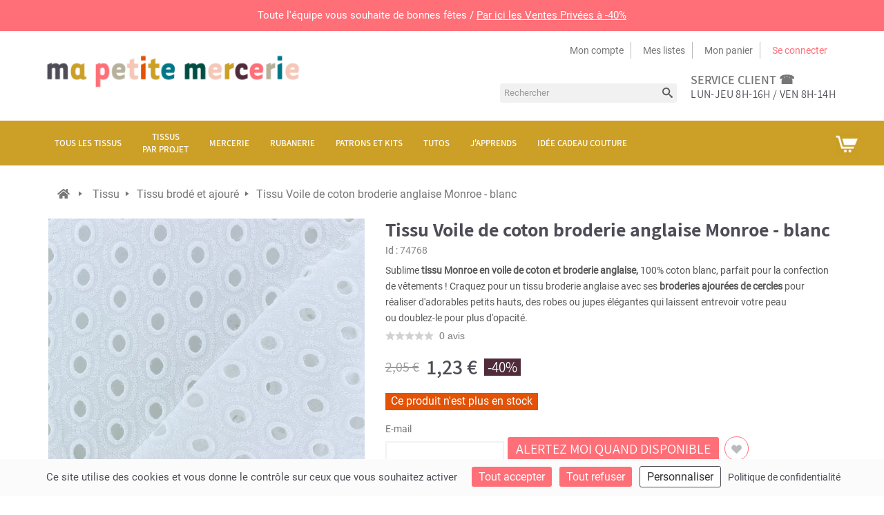

--- FILE ---
content_type: text/html; charset=utf-8
request_url: https://www.mapetitemercerie.com/fr/brode/74768-tissu-voile-de-coton-broderie-anglaise-monroe-blanc-x-10cm.html
body_size: 28481
content:
<!DOCTYPE HTML>
<html lang="fr-fr">
	<head>
		<meta charset="utf-8" />
		<title>Tissu Voile de coton ajouré broderie anglaise Monroe - blanc - MPM</title>
		<meta name="description" content="Achetez votre tissu ajouré au metre avec Ma Petite Mercerie ! Ce tissu broderie anglaise ajouré Monroe n est parfait pour l&#039;été. Broderie Anglaise à petit prix" />

 
		<meta property="og:title" content="Tissu Voile de coton broderie anglaise Monroe - blanc"/>
		<meta property="og:type" content="product"/>
		<meta property="og:site_name" content="Ma Petite Mercerie"/>
		<meta property="og:description" content="Achetez votre tissu ajouré au metre avec Ma Petite Mercerie ! Ce tissu broderie anglaise ajouré Monroe n est parfait pour l&#039;été. Broderie Anglaise à petit prix">
		<meta property="og:image" content="https://static.mapetitemercerie.com/127488-large_default/tissu-voile-de-coton-broderie-anglaise-monroe-blanc-x-10cm.jpg"/>


		<meta name="robots" content="index,follow" />
		<meta name="viewport" content="width=device-width, minimum-scale=0.25, maximum-scale=1.6, initial-scale=1.0" />
		<meta name="apple-mobile-web-app-capable" content="yes" />
		<meta name="apple-mobile-web-app-status-bar-style" content="#ff6f78">
		<meta name="theme-color" content="#ff6f78">

		<link rel="icon" type="image/png" href="https://static.mapetitemercerie.com/themes/mapetitemercerie-2.5/img/favicon.png" />

		<link href="https://static.mapetitemercerie.com/themes/mapetitemercerie-2.5/css/global.css?v=93a8f71c" type="text/css" media="all" rel="stylesheet" />
		<link href="https://static.mapetitemercerie.com/themes/mapetitemercerie-2.5/css/autoload/uniform.default.css?v=93a8f71c" type="text/css" media="all" rel="stylesheet" />
		<link href="https://static.mapetitemercerie.com/themes/mapetitemercerie-2.5/css/product.css?v=93a8f71c" type="text/css" media="all" rel="stylesheet" />
		<link href="https://static.mapetitemercerie.com/themes/mapetitemercerie-2.5/css/print.css?v=93a8f71c" type="text/css" media="print" rel="stylesheet" />
		<link href="https://static.mapetitemercerie.com/js/jquery/plugins/fancybox/jquery.fancybox.css?v=93a8f71c" type="text/css" media="all" rel="stylesheet" />
		<link href="https://static.mapetitemercerie.com/js/jquery/plugins/bxslider/jquery.bxslider.css?v=93a8f71c" type="text/css" media="all" rel="stylesheet" />
		<link href="https://static.mapetitemercerie.com/themes/mapetitemercerie-2.5/css/modules/blocksearch/blocksearch.css?v=93a8f71c" type="text/css" media="all" rel="stylesheet" />
		<link href="https://static.mapetitemercerie.com/js/jquery/plugins/autocomplete/jquery.autocomplete.css?v=93a8f71c" type="text/css" media="all" rel="stylesheet" />
		<link href="https://static.mapetitemercerie.com/themes/mapetitemercerie-2.5/css/modules/blocknewsletter/blocknewsletter.css?v=93a8f71c" type="text/css" media="all" rel="stylesheet" />
		<link href="https://static.mapetitemercerie.com/themes/mapetitemercerie-2.5/css/modules/blockcart/blockcart.css?v=93a8f71c" type="text/css" media="all" rel="stylesheet" />
		<link href="https://static.mapetitemercerie.com/themes/mapetitemercerie-2.5/css/modules/blockcategories/blockcategories.css?v=93a8f71c" type="text/css" media="all" rel="stylesheet" />
		<link href="https://static.mapetitemercerie.com/modules/posscroll/scrolltop.css?v=93a8f71c" type="text/css" media="all" rel="stylesheet" />
		<link href="https://static.mapetitemercerie.com/themes/mapetitemercerie-2.5/css/modules/blockuserinfo/blockuserinfo.css?v=93a8f71c" type="text/css" media="all" rel="stylesheet" />
		<link href="https://static.mapetitemercerie.com/modules/o10cretailunit/style.css?v=93a8f71c" type="text/css" media="all" rel="stylesheet" />
		<link href="https://static.mapetitemercerie.com/modules/pm_advancedtopmenu/css/pm_advancedtopmenu_base.css?v=93a8f71c" type="text/css" media="all" rel="stylesheet" />
		<link href="https://static.mapetitemercerie.com/modules/pm_advancedtopmenu/css/pm_advancedtopmenu_product.css?v=93a8f71c" type="text/css" media="all" rel="stylesheet" />
		<link href="https://static.mapetitemercerie.com/modules/pm_advancedtopmenu/css/pm_advancedtopmenu_global-1.css?v=93a8f71c" type="text/css" media="all" rel="stylesheet" />
		<link href="https://static.mapetitemercerie.com/modules/pm_advancedtopmenu/css/pm_advancedtopmenu_advanced-1.css?v=93a8f71c" type="text/css" media="all" rel="stylesheet" />
		<link href="https://static.mapetitemercerie.com/modules/pm_advancedtopmenu/css/pm_advancedtopmenu-1.css?v=93a8f71c" type="text/css" media="all" rel="stylesheet" />
		<link href="https://static.mapetitemercerie.com/themes/mapetitemercerie-2.5/css/modules/blockwishlist/blockwishlist.css?v=93a8f71c" type="text/css" media="all" rel="stylesheet" />
		<link href="https://static.mapetitemercerie.com/modules/netreviews/views/css/avisverifies-template1.css?v=93a8f71c" type="text/css" media="all" rel="stylesheet" />
		<link href="https://static.mapetitemercerie.com/modules/mpm_declinaisons/views/css/list-declinaisons.css?v=93a8f71c" type="text/css" media="all" rel="stylesheet" />
		<link href="https://static.mapetitemercerie.com/themes/mapetitemercerie-2.5/css/modules/posproductcates/posproductcategory.css?v=93a8f71c" type="text/css" media="all" rel="stylesheet" />
		<link href="https://static.mapetitemercerie.com/themes/mapetitemercerie-2.5/css/modules/mailalerts/mailalerts.css?v=93a8f71c" type="text/css" media="all" rel="stylesheet" />
		<link href="https://static.mapetitemercerie.com/themes/mapetitemercerie-2.5/css/modules/o10c_revslider/rs-plugin/css/settings.css?v=93a8f71c" type="text/css" media="all" rel="stylesheet" />
		<link href="https://static.mapetitemercerie.com/themes/mapetitemercerie-2.5/css/modules/o10c_revslider/rs-plugin/css/static-captions.css?v=93a8f71c" type="text/css" media="all" rel="stylesheet" />
		<link href="https://static.mapetitemercerie.com/themes/mapetitemercerie-2.5/css/modules/o10c_revslider/rs-plugin/css/dynamic-captions.css?v=93a8f71c" type="text/css" media="all" rel="stylesheet" />
		<link href="https://static.mapetitemercerie.com/modules/o10c_revslider/css/front.css?v=93a8f71c" type="text/css" media="all" rel="stylesheet" />
		<link href="https://static.mapetitemercerie.com/modules/mpm_tarteaucitron/css/tarteaucitron.css?v=93a8f71c" type="text/css" media="all" rel="stylesheet" />
	
	<script type="text/javascript">
var CUSTOMIZE_TEXTFIELD = 1;
var FancyboxI18nClose = 'Fermer';
var FancyboxI18nNext = 'Suivant';
var FancyboxI18nPrev = 'Pr&eacute;c&eacute;dent';
var PS_CATALOG_MODE = false;
var added_to_wishlist = 'Added to your wishlist.';
var ajax_allowed = true;
var ajaxsearch = true;
var allowBuyWhenOutOfStock = false;
var attribute_anchor_separator = '-';
var attributesCombinations = [];
var availableLaterValue = '';
var availableNowValue = '';
var baseDir = 'https://www.mapetitemercerie.com/';
var baseUri = 'https://www.mapetitemercerie.com/';
var blocksearch_type = 'top';
var contentOnly = false;
var currencyBlank = 1;
var currencyFormat = 2;
var currencyRate = 1;
var currencySign = '€';
var currentDate = '2026-01-02 19:12:34';
var customerGroupWithoutTax = false;
var customizationFields = false;
var customizationIdMessage = 'Personnalisation';
var default_eco_tax = 0;
var delete_txt = 'Supprimer';
var displayList = false;
var displayPrice = 0;
var doesntExist = 'Hélas, ce produit n\'existe pas dans cette couleur, taille ou dimension. Il est disponible avec d\'autres options.';
var doesntExistNoMore = 'Ce produit n\'est plus en stock';
var doesntExistNoMoreBut = 'avec ces options mais reste disponible avec d\'autres options';
var ecotaxTax_rate = 0;
var fieldRequired = 'Veuillez remplir tous les champs, puis enregistrer votre personnalisation';
var freeProductTranslation = 'Offert !';
var freeShippingTranslation = 'Livraison gratuite !';
var generated_date = 1767377553;
var group_reduction = 0;
var idDefaultImage = 127488;
var id_lang = 2;
var id_product = 74768;
var img_dir = 'https://static.mapetitemercerie.com/themes/mapetitemercerie-2.5/img/';
var img_prod_dir = 'https://static.mapetitemercerie.com/img/p/';
var img_ps_dir = 'https://static.mapetitemercerie.com/img/';
var instantsearch = false;
var isGuest = 0;
var isLogged = 0;
var isMobile = false;
var jqZoomEnabled = false;
var loggin_required = 'Vous devez être connecté pour gérer votre liste d\'envies.';
var mailalerts_already = 'vous êtes déjà abonné à ce produit';
var mailalerts_invalid = 'adresse email invalide';
var mailalerts_placeholder = 'email@email.com';
var mailalerts_registered = 'abonné aux alertes';
var mailalerts_url_add = 'https://www.mapetitemercerie.com/fr/module/mailalerts/actions?process=add';
var mailalerts_url_check = 'https://www.mapetitemercerie.com/fr/module/mailalerts/actions?process=check';
var maxQuantityToAllowDisplayOfLastQuantityMessage = 0;
var minimalQuantity = 1;
var mywishlist_url = 'https://www.mapetitemercerie.com/fr/module/blockwishlist/mywishlist';
var noTaxForThisProduct = false;
var o10cretailunit = '10 cm';
var oosHookJsCodeFunctions = [];
var page_name = 'product';
var placeholder_blocknewsletter = 'Saisissez votre adresse e-mail';
var priceDisplayMethod = 0;
var priceDisplayPrecision = 2;
var productAvailableForOrder = true;
var productBasePriceTaxExcl = 1.71;
var productBasePriceTaxExcluded = 1.71;
var productBrandName = '';
var productCategory = 'brode';
var productHasAttributes = false;
var productName = 'Tissu Voile de coton broderie anglaise Monroe - blanc';
var productPrice = 1.23;
var productPriceTaxExcluded = 1.71;
var productPriceTaxExcludedWithReduction = 1.03;
var productPriceWithoutReduction = 2.052;
var productReductionTaxExcluded = 0.68;
var productReference = 'TSCA19Q11071-650';
var productShowPrice = true;
var productUnitPriceRatio = 0;
var product_fileButtonHtml = 'Ajouter';
var product_fileDefaultHtml = 'Aucun fichier sélectionné';
var product_specific_price = {"id_specific_price":"7073016","id_specific_price_rule":"87","id_cart":"0","id_product":"74768","id_product_attribute":"0","id_shop":"1","id_shop_group":"0","id_currency":"0","id_country":"0","id_group":"0","id_customer":"0","price":"-1.000000","from_quantity":"1","reduction":"0.400000","reduction_tax":"1","reduction_type":"percentage","from":"0000-00-00 00:00:00","to":"2026-01-07 23:59:00","score":"48"};
var quantitiesDisplayAllowed = true;
var quantityAvailable = 0;
var quickView = false;
var reduction_percent = 40;
var reduction_price = 0;
var removingLinkText = 'supprimer cet article du panier';
var roundMode = 2;
var search_url = 'https://www.mapetitemercerie.com/fr/recherche';
var specific_currency = false;
var specific_price = -1;
var static_token = 'f7fbdce623355e672302ab8a8d0e9a6c';
var stock_management = 1;
var taxRate = 20;
var token = 'f7fbdce623355e672302ab8a8d0e9a6c';
var uploading_in_progress = 'Envoi en cours, veuillez patienter...';
var usingSecureMode = true;
var wishlistProductsIds = false;
</script>


<script type="text/javascript">
window.dataLayer = window.dataLayer || [];
(function(w,d,s,l,i){ w[l]=w[l]||[];w[l].push({ 'gtm.start':
		new Date().getTime(),event:'gtm.js'});var f=d.getElementsByTagName(s)[0],
		j=d.createElement(s),dl=l!='dataLayer'?'&l='+l:'';j.async=true;j.src=
		'https://www.googletagmanager.com/gtm.js?id='+i+dl;f.parentNode.insertBefore(j,f);
		} )(window,document,'script','dataLayer','GTM-5WJB42MC');
</script>

		<script src="https://static.mapetitemercerie.com/js/jquery/jquery-1.12.4.min.js?v=93a8f71c" type="text/javascript"></script>
		<script src="https://static.mapetitemercerie.com/js/jquery/jquery-migrate-1.4.1.min.js?v=93a8f71c" type="text/javascript"></script>
		<script src="https://static.mapetitemercerie.com/js/jquery/plugins/jquery.easing.js?v=93a8f71c" type="text/javascript"></script>
		<script src="https://static.mapetitemercerie.com/js/tools.js?v=93a8f71c" type="text/javascript"></script>
		<script src="https://static.mapetitemercerie.com/themes/mapetitemercerie-2.5/js/global.js?v=93a8f71c" type="text/javascript"></script>
		<script src="https://static.mapetitemercerie.com/themes/mapetitemercerie-2.5/js/autoload/10-bootstrap.min.js?v=93a8f71c" type="text/javascript"></script>
		<script src="https://static.mapetitemercerie.com/themes/mapetitemercerie-2.5/js/autoload/15-jquery.total-storage.min.js?v=93a8f71c" type="text/javascript"></script>
		<script src="https://static.mapetitemercerie.com/themes/mapetitemercerie-2.5/js/autoload/15-jquery.uniform-modified.js?v=93a8f71c" type="text/javascript"></script>
		<script src="https://static.mapetitemercerie.com/js/jquery/plugins/fancybox/jquery.fancybox.js?v=93a8f71c" type="text/javascript"></script>
		<script src="https://static.mapetitemercerie.com/js/jquery/plugins/jquery.idTabs.js?v=93a8f71c" type="text/javascript"></script>
		<script src="https://static.mapetitemercerie.com/js/jquery/plugins/jquery.scrollTo.js?v=93a8f71c" type="text/javascript"></script>
		<script src="https://static.mapetitemercerie.com/js/jquery/plugins/jquery.serialScroll.js?v=93a8f71c" type="text/javascript"></script>
		<script src="https://static.mapetitemercerie.com/js/jquery/plugins/bxslider/jquery.bxslider.js?v=93a8f71c" type="text/javascript"></script>
		<script src="https://static.mapetitemercerie.com/themes/mapetitemercerie-2.5/js/product.js?v=93a8f71c" type="text/javascript"></script>
		<script src="https://static.mapetitemercerie.com/modules/o10c_googletagmanager/views/js/datalayer.js?v=93a8f71c" type="text/javascript"></script>
		<script src="https://static.mapetitemercerie.com/js/jquery/plugins/autocomplete/jquery.autocomplete.js?v=93a8f71c" type="text/javascript"></script>
		<script src="https://static.mapetitemercerie.com/themes/mapetitemercerie-2.5/js/modules/blocksearch/blocksearch.js?v=93a8f71c" type="text/javascript"></script>
		<script src="https://static.mapetitemercerie.com/themes/mapetitemercerie-2.5/js/modules/blocknewsletter/blocknewsletter.js?v=93a8f71c" type="text/javascript"></script>
		<script src="https://static.mapetitemercerie.com/themes/mapetitemercerie-2.5/js/modules/blockcart/ajax-cart.js?v=93a8f71c" type="text/javascript"></script>
		<script src="https://static.mapetitemercerie.com/js/jquery/plugins/jquery.scrollTo.js?v=93a8f71c" type="text/javascript"></script>
		<script src="https://static.mapetitemercerie.com/js/jquery/plugins/jquery.serialScroll.js?v=93a8f71c" type="text/javascript"></script>
		<script src="https://static.mapetitemercerie.com/js/jquery/plugins/bxslider/jquery.bxslider.js?v=93a8f71c" type="text/javascript"></script>
		<script src="https://static.mapetitemercerie.com/themes/mapetitemercerie-2.5/js/tools/treeManagement.js?v=93a8f71c" type="text/javascript"></script>
		<script src="https://static.mapetitemercerie.com/modules/posscroll/scrolltop.js?v=93a8f71c" type="text/javascript"></script>
		<script src="https://static.mapetitemercerie.com/modules/o10cretailunit/script.js?v=93a8f71c" type="text/javascript"></script>
		<script src="https://static.mapetitemercerie.com/modules/pm_advancedtopmenu/js/pm_advancedtopmenu.js?v=93a8f71c" type="text/javascript"></script>
		<script src="https://static.mapetitemercerie.com/themes/mapetitemercerie-2.5/js/modules/blockwishlist/js/ajax-wishlist.js?v=93a8f71c" type="text/javascript"></script>
		<script src="https://static.mapetitemercerie.com/modules/netreviews/views/js/avisverifies-tpl.js?v=93a8f71c" type="text/javascript"></script>
		<script src="https://static.mapetitemercerie.com/modules/posproductcates/pos.bxslider.min.js?v=93a8f71c" type="text/javascript"></script>
		<script src="https://static.mapetitemercerie.com/themes/mapetitemercerie-2.5/js/modules/mailalerts/mailalerts.js?v=93a8f71c" type="text/javascript"></script>
		<script src="https://static.mapetitemercerie.com/modules/o10c_revslider/rs-plugin/js/jquery.themepunch.plugins.min.js?v=93a8f71c" type="text/javascript"></script>
		<script src="https://static.mapetitemercerie.com/modules/o10c_revslider/rs-plugin/js/jquery.themepunch.revolution.min.js?v=93a8f71c" type="text/javascript"></script>
		<script src="https://static.mapetitemercerie.com/modules/o10c_revslider/rs-plugin/js/jquery.themepunch.plugins.min.js?v=93a8f71c" type="text/javascript"></script>
		<script src="https://static.mapetitemercerie.com/modules/o10c_revslider/rs-plugin/js/jquery.themepunch.revolution.min.js?v=93a8f71c" type="text/javascript"></script>
		<script src="https://static.mapetitemercerie.com/modules/o10c_revslider/rs-plugin/js/jquery.themepunch.plugins.min.js?v=93a8f71c" type="text/javascript"></script>
		<script src="https://static.mapetitemercerie.com/modules/o10c_revslider/rs-plugin/js/jquery.themepunch.revolution.min.js?v=93a8f71c" type="text/javascript"></script>
		<script src="https://static.mapetitemercerie.com/modules/o10c_revslider/rs-plugin/js/jquery.themepunch.plugins.min.js?v=93a8f71c" type="text/javascript"></script>
		<script src="https://static.mapetitemercerie.com/modules/o10c_revslider/rs-plugin/js/jquery.themepunch.revolution.min.js?v=93a8f71c" type="text/javascript"></script>
		<script src="https://static.mapetitemercerie.com/modules/o10c_revslider/rs-plugin/js/jquery.themepunch.plugins.min.js?v=93a8f71c" type="text/javascript"></script>
		<script src="https://static.mapetitemercerie.com/modules/o10c_revslider/rs-plugin/js/jquery.themepunch.revolution.min.js?v=93a8f71c" type="text/javascript"></script>
		<script src="https://static.mapetitemercerie.com/modules/mpm_tarteaucitron/lib/tarteaucitron/tarteaucitron.min.js?v=93a8f71c" type="text/javascript"></script>
		<script src="https://static.mapetitemercerie.com/modules/mpm_tarteaucitron/js/tarteaucitron.js?v=93a8f71c" type="text/javascript"></script>
		<script src="https://static.mapetitemercerie.com/modules/o10c_revslider/rs-plugin/js/jquery.themepunch.plugins.min.js?v=93a8f71c" type="text/javascript"></script>
		<script src="https://static.mapetitemercerie.com/modules/o10c_revslider/rs-plugin/js/jquery.themepunch.revolution.min.js?v=93a8f71c" type="text/javascript"></script>
	

<script type="text/javascript">
(function () {
    var sf = document.createElement('script');
    sf.type = 'text/javascript';
    sf.src = "https://tag.search.sensefuel.live/tag/74b05614-ed84-4950-95dc-025dfd877857/tagp.js";
    document.head.insertBefore(sf, document.head.firstChild);
})();
</script>


<link rel="canonical" href="https://www.mapetitemercerie.com/fr/brode/74768-tissu-voile-de-coton-broderie-anglaise-monroe-blanc-x-10cm.html" /><script type="application/ld+json">{
    "@context": "https://schema.org/",
    "@type": "Product",
    "name": "Tissu Voile de coton broderie anglaise Monroe - blanc",
    "sku": "TSCA19Q11071-650",
    "url": "https://www.mapetitemercerie.com/fr/brode/74768-tissu-voile-de-coton-broderie-anglaise-monroe-blanc-x-10cm.html",
    "description": "Sublime tissu Monroe en voile de coton et broderie anglaise, 100% coton\u00a0blanc, parfait pour la confection de v\u00eatements ! Craquez pour un tissu broderie anglaise avec ses broderies ajour\u00e9es de cercles pour r\u00e9aliser d'adorables petits hauts, des robes ou jupes \u00e9l\u00e9gantes qui laissent entrevoir votre peau ou\u00a0doublez-le pour plus d'opacit\u00e9.",
    "image": [
        "https://static.mapetitemercerie.com/127488/Tissu Voile de coton broderie anglaise Monroe - blanc.jpg",
        "https://static.mapetitemercerie.com/127489/Tissu Voile de coton broderie anglaise Monroe - blanc.jpg"
    ],
    "brand": {
        "@type": "Brand",
        "name": ""
    },
    "aggregateRating": [],
    "offers": {
        "@type": "Offer",
        "availability": "https://schema.org/OutOfStock",
        "price": 1.23,
        "priceCurrency": "EUR"
    }
}</script> 



	</head>
	<body id="product" class="product product-74768 product-tissu-voile-de-coton-broderie-anglaise-monroe-blanc-x-10cm category-165 category-brode hide-left-column hide-right-column lang_fr">
					<div id="page">
			<div class="header-container">
				<header id="header">
					<div class="banner">
									  	  <div style="width: 100vw; margin: 0; padding: 0;">
<p style="margin: 0;"><span style="display: block; font-size: 15px; padding: 10px; background-color: #ff6f78; color: #fff; text-align: center; text-shadow: none;">Toute l'équipe vous souhaite de bonnes fêtes / <a href="https://www.mapetitemercerie.com/fr/144-bonnes-affaires" style="color: #fff; text-decoration: underline;">Par ici les Ventes Privées à -40%</a></span></p>
</div>
	        
					</div>
					
					<div class="header-inner">
						<div class="header-top"></div>
						<div class="header-content container">
							<div class="row">
								<div id="header_logo" class="col-md-4 col-sm-4 col-sms12">
									<a href="https://www.mapetitemercerie.com/" title="Ma Petite Mercerie">
										<img class="logo img-responsive" src="https://static.mapetitemercerie.com/themes/mapetitemercerie-2.5/img/logo.png" alt="Ma Petite Mercerie"/>
									</a>
								</div>
								<div class="header_right col-md-8 col-sm-8 col-sms12">
									<div class="nav">
										<nav>
											
<div class="header_links_wrap">
	<ul id="header_links">

		
		<li><a class="link-myaccount" href="https://www.mapetitemercerie.com/fr/mon-compte" title="Mon compte">Mon compte</a></li>
		
		<li><a class="link-wishlist wishlist_block" href="https://www.mapetitemercerie.com/fr/module/blockwishlist/mywishlist" title="Mes listes">Mes listes</a></li>
		


		<li>
			<a class="link-mycart"  href="https://www.mapetitemercerie.com/fr/commande" title="View my shopping cart" rel="nofollow">Mon panier</a>

		</li>	



						<li class="last"><a class="link-login" href="https://www.mapetitemercerie.com/fr/mon-compte" title="Se connecter"  rel="nofollow">Se connecter</a></li>
				
	</ul>
</div>	
			
										</nav>
									</div>
										  	  <div class="header-static-block">
<div class="col header-call">
<div class="h2_class"><a href="https://www.mapetitemercerie.com/fr/content/6-faq">service client ☎</a></div>
<p>Lun-Jeu 8h-16h / Ven 8h-14h</p>
</div>
</div>
	       	  	  
	  		<!-- Block search module TOP -->
<div class="header-static-block">
<div id="search_block_top">
	<div id="search_block_top_inner">	
	<form id="searchbox" method="get" action="https://www.mapetitemercerie.com/fr/recherche" >
		<div class="form-search">
			<input type="hidden" name="controller" value="search" />
			<input type="hidden" name="orderby" value="position" />
			<input type="hidden" name="orderway" value="desc" />
			<input class="search_query form-control" type="text" id="search_query_top" name="search_query" placeholder="Rechercher" value="" />
			<button type="submit" name="submit_search" class="btn btn-default button-search">
				<span>Rechercher</span>
			</button>
		</div>
	</form>
	</div>
</div>
</div>
<!-- /Block search module TOP -->
	        	
								</div>	
								
								

							</div>
						</div>
						<!-- MODULE Block cart -->
<div class="">
	<div class="shopping_cart">
		<div class="shopping_cart_inner">
			<div class="shopping_cart_inner1">
		<a href="https://www.mapetitemercerie.com/fr/commande" title="Voir mon panier" rel="nofollow">
			<b>Panier</b>
			<span class="ajax_cart_quantity unvisible">0</span>
			<span class="ajax_cart_product_txt unvisible">Produit</span>
			<span class="ajax_cart_product_txt_s unvisible">Produits</span>
			<span class="ajax_cart_total unvisible">
							</span>
			<span class="ajax_cart_no_product">(vide)</span>
					</a>
					<div class="cart_block block exclusive">
				<div class="block_content">
					<!-- block list of products -->
					<div class="cart_block_list">
												<p class="cart_block_no_products">
							Aucun produit
						</p>
												<div class="cart-prices">
							<div class="cart-prices-line first-line">
								<span class="price cart_block_shipping_cost ajax_cart_shipping_cost">
																			Livraison gratuite !
																	</span>
								<span>
									Livraison
								</span>
							</div>
																					<div class="cart-prices-line last-line">
								<span class="price cart_block_total ajax_block_cart_total">0,00 €</span>
								<span>Total</span>
							</div>
													</div>
						<p class="cart-buttons">
							<a id="button_order_cart" class="btn btn-default button button-small" href="https://www.mapetitemercerie.com/fr/commande" title="Commander" rel="nofollow">
								<span>
									Commander<i class="icon-chevron-right right"></i>
								</span>
							</a>
						</p>
					</div>
				</div>
			</div><!-- .cart_block -->
					</div>
		</div>
	</div>
</div>

	<div id="layer_cart">
		<div class="clearfix">
			<div class="layer_cart_product col-xs-12 col-md-8">
				<span class="cross" title="Fermer la fenêtre"></span>
				<div class="h2_class">
					<i class="icon-ok"></i> Produit ajouté au panier avec succès
				</div>
				<div class="product-image-container layer_cart_img">
				</div>
				<div class="layer_cart_product_info">
					<span id="layer_cart_product_title" class="product-name"></span>
					<span id="layer_cart_product_attributes"></span>
					<div>
						<strong class="dark">Quantité</strong>
						<span id="layer_cart_product_quantity"></span>
					</div>
					<div>
						<strong class="dark">Total</strong>
						<span id="layer_cart_product_price"></span>
					</div>
					<div class="layer_cart_suggestion">
						<div id="suggestion">
							<p id="suggestion">Suggestion</p>
						</div>
						<div class="layer_cart_suggestion_block">
							<div class="item product-image-container layer_cart_img_accessoire"></div>						
							<div class="layer_cart_suggestion_info">
							<a href="" id="layer_cart_accessoire_title_link"><p class="item" id="layer_cart_accessoire_title"></p></a>
								<span class="item" id="layer_cart_accessoire_price"></span>
								<a href="" title="Add to cart" id="add_to_cart_suggestion" class="item button ajax_add_to_cart_button btn btn-default" data-id-product="" rel="nofollow" title="Add to cart">
									<span>Ajouter au panier</span>
								</a>
							</div>		
						</div>		
					</div> 
				</div>
			</div>
			<div class="layer_cart_cart col-xs-12 col-md-4">
				<div class="h2_class">
					<!-- Plural Case [both cases are needed because page may be updated in Javascript] -->
					<span class="ajax_cart_product_txt_s  unvisible">
						Il y a <span class="ajax_cart_quantity">0</span> produits dans votre panier.
					</span>
					<!-- Singular Case [both cases are needed because page may be updated in Javascript] -->
					<span class="ajax_cart_product_txt ">
						Il y a 1 produit dans votre panier.
					</span>
				</div>
	
				<div class="layer_cart_row">
					<strong class="dark">
						Total produits
																					TTC
																		</strong>
					<span class="ajax_block_products_total">
											</span>
				</div>
	
								<div class="layer_cart_row">
					<strong class="dark">
						Frais de port&nbsp;TTC					</strong>
					<span class="ajax_cart_shipping_cost">
													Livraison gratuite !
											</span>
				</div>
								<div class="layer_cart_row">	
					<strong class="dark">
						Total
																					TTC
																		</strong>
					<span class="ajax_block_cart_total">
											</span>
				</div>
				<div class="button-container">	
					<span class="continue btn btn-default button" title="Continuer mes achats">
						<span>
							<i class="icon-chevron-left left"></i>Continuer mes achats
						</span>
					</span><br>
					<a class="btn btn-default button button-medium  proceed_checkout"	href="https://www.mapetitemercerie.com/fr/commande" title="Commander" rel="nofollow">
						<span>
							Commander<i class="icon-chevron-right right"></i>
						</span>
					</a>	

					

				</div>
				
			</div>
			
		</div>
		
		<div class="crossseling"></div>
	</div> <!-- #layer_cart -->
	<div class="layer_cart_overlay"></div>

<!-- /MODULE Block cart -->
<!--  AdvancedTopMenu -->
<div id="adtm_menu" data-open-method="1">
<div id="adtm_menu_inner" class="clearfix advtm_open_on_hover">
<ul id="menu">
	<li class="li-niveau1 advtm_menu_toggle">
		<a class="a-niveau1 adtm_toggle_menu_button"><span class="advtm_menu_span adtm_toggle_menu_button_text">Menu</span></a>
	</li>



						<li class="li-niveau1 advtm_menu_8 sub"><a href="https://www.mapetitemercerie.com/fr/10-tissu" title="Tous les tissus"  class=" a-niveau1"  data-type="category" data-id="10"><span class="advtm_menu_span advtm_menu_span_8">Tous les tissus</span><!--[if gte IE 7]><!--></a><!--<![endif]-->
<!--[if lte IE 6]><table><tr><td><![endif]-->
	<div class="adtm_sub">
				<table class="columnWrapTable"><tr>
															<td class="adtm_column_wrap_td advtm_column_wrap_td_80 advtm_hide_mobile">
				<div class="adtm_column_wrap advtm_column_wrap_80">
								<div class="adtm_column_wrap_sizer">&nbsp;</div>
												</div>
				</td>
																		<td class="adtm_column_wrap_td advtm_column_wrap_td_178">
				<div class="adtm_column_wrap advtm_column_wrap_178">
								<div class="adtm_column_wrap_sizer">&nbsp;</div>
													<p><a href="https://www.mapetitemercerie.com/fr/597-viscose"></a></p>
<p><a href="https://www.mapetitemercerie.com/fr/597-viscose"></a></p>
<p><a href="https://www.mapetitemercerie.com/fr/597-viscose"></a></p>
<p><a href="https://www.mapetitemercerie.com/fr/597-viscose"></a></p>
<p><a href="https://www.mapetitemercerie.com/fr/597-viscose"></a></p>
<p><a href="https://www.mapetitemercerie.com/fr/597-viscose"></a></p>
<p><a href="https://www.mapetitemercerie.com/fr/597-viscose"></a></p>
<p><a href="https://www.mapetitemercerie.com/fr/597-viscose"></a></p>
<p><a href="https://www.mapetitemercerie.com/fr/nouveaux-produits"><img src="https://mapetitemercerie-blog.s3.amazonaws.com/wp-content/uploads/2025/06/03093021/Fermeture.jpg" alt="Nouveaux tissus" width="180" height="50" /></a></p>
<p><a href="https://www.mapetitemercerie.com/fr/597-viscose"><img src="https://mapetitemercerie-blog.s3.amazonaws.com/wp-content/uploads/2025/06/02145212/5-1.png" alt="Tissu viscose" width="180" height="50" /></a></p>
<p><a href="https://www.mapetitemercerie.com/fr/1326-gaze-de-coton-lange"><img src="https://mapetitemercerie-blog.s3.amazonaws.com/wp-content/uploads/2025/06/02145213/7.png" alt="Gaze de coton" width="180" height="50" /></a></p>
<p><a href="https://www.mapetitemercerie.com/fr/128-tissu-lin"><img src="https://mapetitemercerie-blog.s3.amazonaws.com/wp-content/uploads/2025/06/02145212/6-1.png" alt="Tissu lin" width="180" height="50" /></a></p>
<p><a href="https://www.mapetitemercerie.com/fr/923-matelasse"><img src="https://mapetitemercerie-blog.s3.amazonaws.com/wp-content/uploads/2025/06/02145213/8.png" alt="Tissu matelassé" width="180" height="50" /></a></p>
<p><a href="https://www.mapetitemercerie.com/fr/4177-eponge-bambou"><img src="https://mapetitemercerie-blog.s3.amazonaws.com/wp-content/uploads/2025/06/02145214/9.png" alt="Éponge bambou" width="180" height="50" /></a></p>
<p></p>
<p></p>
								</div>
				</td>
																		<td class="adtm_column_wrap_td advtm_column_wrap_td_61">
				<div class="adtm_column_wrap advtm_column_wrap_61">
								<div class="adtm_column_wrap_sizer">&nbsp;</div>
																																					<div class="adtm_column adtm_column_151">
													<span class="column_wrap_title"><a href="https://www.mapetitemercerie.com/fr/910-coton" title="Coton, lin"  class=""  data-type="category" data-id="910">Coton, lin</a></span>																						<ul class="adtm_elements adtm_elements_151">
																																													<li class=""><a href="https://www.mapetitemercerie.com/fr/89-tissu-coton-uni" title="Coton uni"  class=""  data-type="category" data-id="89">Coton uni</a></li>
																																																						<li class=""><a href="https://www.mapetitemercerie.com/fr/97-chambray" title="Chambray"  class=""  data-type="category" data-id="97">Chambray</a></li>
																																																						<li class=""><a href="https://www.mapetitemercerie.com/fr/1079-tissu-coton-cretonne" title="Coton cretonne"  class=""  data-type="category" data-id="1079">Coton cretonne</a></li>
																																																						<li class=""><a href="https://www.mapetitemercerie.com/fr/1062-pique-de-coton" title="Piqu&eacute; de coton"  class=""  data-type="category" data-id="1062">Piqu&eacute; de coton</a></li>
																																																						<li class=""><a href="https://www.mapetitemercerie.com/fr/162-gabardine" title="Gabardine"  class=""  data-type="category" data-id="162">Gabardine</a></li>
																																																						<li class=""><a href="https://www.mapetitemercerie.com/fr/161-popeline" title="Popeline"  class=""  data-type="category" data-id="161">Popeline</a></li>
																																																						<li class=""><a href="https://www.mapetitemercerie.com/fr/147-jeans" title="Jeans"  class=""  data-type="category" data-id="147">Jeans</a></li>
																																																						<li class=""><a href="https://www.mapetitemercerie.com/fr/1326-gaze-de-coton-lange" title="Gaze de coton et lange"  class=""  data-type="category" data-id="1326">Gaze de coton et lange</a></li>
																																																						<li class=""><a href="https://www.mapetitemercerie.com/fr/128-tissu-lin" title="Lin, ramie"  class=""  data-type="category" data-id="128">Lin, ramie</a></li>
																																																						<li class=""><a href="https://www.mapetitemercerie.com/fr/2252-seersucker" title="Seersucker"  class=""  data-type="category" data-id="2252">Seersucker</a></li>
																																																						<li class=""><a href="https://www.mapetitemercerie.com/fr/138-voile-de-coton" title="Voile"  class=""  data-type="category" data-id="138">Voile</a></li>
																									</ul>
																			</div>
											
																																					<div class="adtm_column adtm_column_155">
													<span class="column_wrap_title"><a href="https://www.mapetitemercerie.com/fr/1417-crepe-satin-mousseline" title="Tissu fluide"  class=""  data-type="category" data-id="1417">Tissu fluide</a></span>																						<ul class="adtm_elements adtm_elements_155">
																																													<li class=""><a href="https://www.mapetitemercerie.com/fr/331-crepe" title="Cr&ecirc;pe"  class=""  data-type="category" data-id="331">Cr&ecirc;pe</a></li>
																																																						<li class=""><a href="https://www.mapetitemercerie.com/fr/95-doublure-" title="Doublure "  class=""  data-type="category" data-id="95">Doublure </a></li>
																																																						<li class=""><a href="https://www.mapetitemercerie.com/fr/262-mousseline" title="Mousseline"  class=""  data-type="category" data-id="262">Mousseline</a></li>
																																																						<li class=""><a href="https://www.mapetitemercerie.com/fr/243-soie-satin" title="Soie et satin"  class=""  data-type="category" data-id="243">Soie et satin</a></li>
																																																						<li class=""><a href="https://www.mapetitemercerie.com/fr/470-taffetas" title="Taffetas"  class=""  data-type="category" data-id="470">Taffetas</a></li>
																																																						<li class=""><a href="https://www.mapetitemercerie.com/fr/597-viscose" title="Viscose"  class=""  data-type="category" data-id="597">Viscose</a></li>
																									</ul>
																			</div>
											
																																					<div class="adtm_column adtm_column_488">
													<span class="column_wrap_title"><a href="https://www.mapetitemercerie.com/fr/165-brode" title="Tissu brod&eacute;"  class=" advtm_menu_actif advtm_menu_actif_69580a9207703"  data-type="category" data-id="165">Tissu brod&eacute;</a></span>																						<ul class="adtm_elements adtm_elements_488">
																																													<li class=""><a href="https://www.mapetitemercerie.com/fr/1413-ajoure-et-broderie" title="Broderie anglaise"  class=""  data-type="category" data-id="1413">Broderie anglaise</a></li>
																																																						<li class=""><a href="https://www.mapetitemercerie.com/fr/907-plumetis" title="Plumetis"  class=""  data-type="category" data-id="907">Plumetis</a></li>
																									</ul>
																			</div>
											
												</div>
				</td>
																		<td class="adtm_column_wrap_td advtm_column_wrap_td_62">
				<div class="adtm_column_wrap advtm_column_wrap_62">
								<div class="adtm_column_wrap_sizer">&nbsp;</div>
																																					<div class="adtm_column adtm_column_154">
													<span class="column_wrap_title"><a href="https://www.mapetitemercerie.com/fr/4383-tissu-absorbant" title="Tissu absorbant"  class=""  data-type="category" data-id="4383">Tissu absorbant</a></span>																						<ul class="adtm_elements adtm_elements_154">
																																													<li class=""><a href="https://www.mapetitemercerie.com/fr/4177-eponge-bambou" title="Bambou"  class=""  data-type="category" data-id="4177">Bambou</a></li>
																																																						<li class=""><a href="https://www.mapetitemercerie.com/fr/154-eponge" title="&Eacute;ponge"  class=""  data-type="category" data-id="154">&Eacute;ponge</a></li>
																																																						<li class=""><a href="https://www.mapetitemercerie.com/fr/622-eponge-jersey" title="&Eacute;ponge jersey"  class=""  data-type="category" data-id="622">&Eacute;ponge jersey</a></li>
																																																						<li class=""><a href="https://www.mapetitemercerie.com/fr/855-nid-d-abeille" title="Nid d'abeille"  class=""  data-type="category" data-id="855">Nid d'abeille</a></li>
																																																						<li class=""><a href="https://www.mapetitemercerie.com/fr/205-tissu-zorb" title="Zorb"  class=""  data-type="category" data-id="205">Zorb</a></li>
																									</ul>
																			</div>
											
																																					<div class="adtm_column adtm_column_161">
													<span class="column_wrap_title"><a href="https://www.mapetitemercerie.com/fr/4384-tissu-chaud" title="Tissu chaud"  class=""  data-type="category" data-id="4384">Tissu chaud</a></span>																						<ul class="adtm_elements adtm_elements_161">
																																													<li class=""><a href="https://www.mapetitemercerie.com/fr/920-doudou" title="Doudou"  class=""  data-type="category" data-id="920">Doudou</a></li>
																																																						<li class=""><a href="https://www.mapetitemercerie.com/fr/1414-tissu-flanelle-et-gratte" title="Flanelle"  class=""  data-type="category" data-id="1414">Flanelle</a></li>
																																																						<li class=""><a href="https://www.mapetitemercerie.com/fr/90-fourrure" title="Fourrure, sherpa"  class=""  data-type="category" data-id="90">Fourrure, sherpa</a></li>
																																																						<li class=""><a href="https://www.mapetitemercerie.com/fr/151-lainage" title="Lainage, manteau"  class=""  data-type="category" data-id="151">Lainage, manteau</a></li>
																																																						<li class=""><a href="https://www.mapetitemercerie.com/fr/923-matelasse" title="Matelass&eacute;"  class=""  data-type="category" data-id="923">Matelass&eacute;</a></li>
																																																						<li class=""><a href="https://www.mapetitemercerie.com/fr/1419-polaire-doudou-pilou" title="Polaire"  class=""  data-type="category" data-id="1419">Polaire</a></li>
																																																						<li class=""><a href="https://www.mapetitemercerie.com/fr/2267-softshell" title="Softshell"  class=""  data-type="category" data-id="2267">Softshell</a></li>
																																																						<li class=""><a href="https://www.mapetitemercerie.com/fr/98-tartans" title="Tartan"  class=""  data-type="category" data-id="98">Tartan</a></li>
																																																						<li class=""><a href="https://www.mapetitemercerie.com/fr/217-tweed" title="Tweed"  class=""  data-type="category" data-id="217">Tweed</a></li>
																																																						<li class=""><a href="https://www.mapetitemercerie.com/fr/94-tissu-velours" title="Velours"  class=""  data-type="category" data-id="94">Velours</a></li>
																									</ul>
																			</div>
											
												</div>
				</td>
																		<td class="adtm_column_wrap_td advtm_column_wrap_td_63">
				<div class="adtm_column_wrap advtm_column_wrap_63">
								<div class="adtm_column_wrap_sizer">&nbsp;</div>
																																					<div class="adtm_column adtm_column_489">
													<span class="column_wrap_title"><a href="https://www.mapetitemercerie.com/fr/402-toile" title="Toile et serg&eacute;"  class=""  data-type="category" data-id="402">Toile et serg&eacute;</a></span>																						<ul class="adtm_elements adtm_elements_489">
																																													<li class=""><a href="https://www.mapetitemercerie.com/fr/1060-tissu-jacquard" title="Jacquard"  class=""  data-type="category" data-id="1060">Jacquard</a></li>
																																																						<li class=""><a href="https://www.mapetitemercerie.com/fr/741-toile-ciree" title="Toile cir&eacute;e"  class=""  data-type="category" data-id="741">Toile cir&eacute;e</a></li>
																																																						<li class=""><a href="https://www.mapetitemercerie.com/fr/984-toile-de-coton" title="Toile de coton"  class=""  data-type="category" data-id="984">Toile de coton</a></li>
																																																						<li class=""><a href="https://www.mapetitemercerie.com/fr/914-toile-de-jouy" title="Toile de Jouy"  class=""  data-type="category" data-id="914">Toile de Jouy</a></li>
																																																						<li class=""><a href="https://www.mapetitemercerie.com/fr/1055-toile-de-jute" title="Toile de jute"  class=""  data-type="category" data-id="1055">Toile de jute</a></li>
																																																						<li class=""><a href="https://www.mapetitemercerie.com/fr/918-toile-polyester-ameublement" title="Toile synth&eacute;tique"  class=""  data-type="category" data-id="918">Toile synth&eacute;tique</a></li>
																																																						<li class=""><a href="https://www.mapetitemercerie.com/fr/486-toile-de-transat" title="Toile transat"  class=""  data-type="category" data-id="486">Toile transat</a></li>
																									</ul>
																			</div>
											
																																					<div class="adtm_column adtm_column_156">
													<span class="column_wrap_title"><a href="https://www.mapetitemercerie.com/fr/1418-maille-sweat" title="Tissu extensible"  class=""  data-type="category" data-id="1418">Tissu extensible</a></span>																						<ul class="adtm_elements adtm_elements_156">
																																													<li class=""><a href="https://www.mapetitemercerie.com/fr/433-maille" title="Maille"  class=""  data-type="category" data-id="433">Maille</a></li>
																																																						<li class=""><a href="https://www.mapetitemercerie.com/fr/206-sweat" title="Sweat"  class=""  data-type="category" data-id="206">Sweat</a></li>
																																																						<li class=""><a href="https://www.mapetitemercerie.com/fr/1330-sweat-leger" title="French terry"  class=""  data-type="category" data-id="1330">French terry</a></li>
																																																						<li class=""><a href="https://www.mapetitemercerie.com/fr/634-lycra" title="Lycra"  class=""  data-type="category" data-id="634">Lycra</a></li>
																																																						<li class=""><a href="https://www.mapetitemercerie.com/fr/149-jersey" title="Jersey"  class=""  data-type="category" data-id="149">Jersey</a></li>
																									</ul>
																			</div>
											
																																					<div class="adtm_column adtm_column_165">
													<span class="column_wrap_title"><a href="https://www.mapetitemercerie.com/fr/148-tissu-simili-cuir" title="Simili cuir"  class=""  data-type="category" data-id="148">Simili cuir</a></span>																						<ul class="adtm_elements adtm_elements_165">
																																													<li class=""><a href="https://www.mapetitemercerie.com/fr/377-cuir" title="Cuir"  class=""  data-type="category" data-id="377">Cuir</a></li>
																																																						<li class=""><a href="https://www.mapetitemercerie.com/fr/1618-tissu-liege" title="Li&egrave;ge"  class=""  data-type="category" data-id="1618">Li&egrave;ge</a></li>
																																																						<li class=""><a href="https://www.mapetitemercerie.com/fr/405-uni" title="Simili cuir uni"  class=""  data-type="category" data-id="405">Simili cuir uni</a></li>
																																																						<li class=""><a href="https://www.mapetitemercerie.com/fr/1018-simili-cuir-pailletemotif" title="Simili cuir imprim&eacute;"  class=""  data-type="category" data-id="1018">Simili cuir imprim&eacute;</a></li>
																																																						<li class=""><a href="https://www.mapetitemercerie.com/fr/164-suedine" title="Su&eacute;dine"  class=""  data-type="category" data-id="164">Su&eacute;dine</a></li>
																									</ul>
																			</div>
											
												</div>
				</td>
																		<td class="adtm_column_wrap_td advtm_column_wrap_td_64">
				<div class="adtm_column_wrap advtm_column_wrap_64">
								<div class="adtm_column_wrap_sizer">&nbsp;</div>
																																					<div class="adtm_column adtm_column_157">
													<span class="column_wrap_title"><a href="https://www.mapetitemercerie.com/fr/619-dentelle" title="Dentelle"  class=""  data-type="category" data-id="619">Dentelle</a></span>																										</div>
											
																																					<div class="adtm_column adtm_column_451">
													<span class="column_wrap_title"><a href="https://www.mapetitemercerie.com/fr/341-drap-manteau-feutrine" title="Feutrine"  class=""  data-type="category" data-id="341">Feutrine</a></span>																										</div>
											
																																					<div class="adtm_column adtm_column_491">
													<span class="column_wrap_title"><a href="https://www.mapetitemercerie.com/fr/1199-tissu-enduit-ameublement" title="Tissu enduit"  class=""  data-type="category" data-id="1199">Tissu enduit</a></span>																										</div>
											
																																					<div class="adtm_column adtm_column_158">
													<span class="column_wrap_title"><a href="https://www.mapetitemercerie.com/fr/491-glitter-paillette-lame" title="Tissu paillet&eacute; et sequin"  class=""  data-type="category" data-id="491">Tissu paillet&eacute; et sequin</a></span>																										</div>
											
																																					<div class="adtm_column adtm_column_490">
													<span class="column_wrap_title"><a href="https://www.mapetitemercerie.com/fr/175-tulle-tarlatane" title="Tulle"  class=""  data-type="category" data-id="175">Tulle</a></span>																										</div>
											
																																					<div class="adtm_column adtm_column_446">
													<span class="column_wrap_title"><a href="https://www.mapetitemercerie.com/fr/188-tissu-technique" title="Tissu Technique"  class=""  data-type="category" data-id="188">Tissu Technique</a></span>																						<ul class="adtm_elements adtm_elements_446">
																																													<li class=""><a href="https://www.mapetitemercerie.com/fr/223-tissu-occultant" title="Tissu occultant"  class=""  data-type="category" data-id="223">Tissu occultant</a></li>
																																																						<li class=" advtm_hide_mobile"><a href="https://www.mapetitemercerie.com/fr/1179-impermeable" title="Imperm&eacute;able"  class=""  data-type="category" data-id="1179">Imperm&eacute;able</a></li>
																																																						<li class=" advtm_hide_mobile"><a href="https://www.mapetitemercerie.com/fr/1614-tissu-etamine-et-alimentaire" title="Contact alimentaire"  class=""  data-type="category" data-id="1614">Contact alimentaire</a></li>
																																																						<li class=" advtm_hide_mobile"><a href="https://www.mapetitemercerie.com/fr/4216-tissu-filet" title="Filet"  class=""  data-type="category" data-id="4216">Filet</a></li>
																																																						<li class=" advtm_hide_mobile"><a href="https://www.mapetitemercerie.com/fr/4170-tissu-pul" title="PUL"  class=""  data-type="category" data-id="4170">PUL</a></li>
																																																						<li class=" advtm_hide_mobile"><a href="https://www.mapetitemercerie.com/fr/1178-toile-a-patron" title="Toile &agrave; patron"  class=""  data-type="category" data-id="1178">Toile &agrave; patron</a></li>
																									</ul>
																			</div>
											
																																					<div class="adtm_column adtm_column_423">
													<span class="column_wrap_title"><a href="https://www.mapetitemercerie.com/fr/369-entoilage" title="Entoilage et thermocollant"  class=""  data-type="category" data-id="369">Entoilage et thermocollant</a></span>																										</div>
											
																																					<div class="adtm_column adtm_column_397">
													<span class="column_wrap_title"><a href="https://www.mapetitemercerie.com/fr/2062-tissu-oeko-tex" title="Tissus certifi&eacute;s"  class=""  data-type="category" data-id="2062">Tissus certifi&eacute;s</a></span>																										</div>
											
																																					<div class="adtm_column adtm_column_450">
													<span class="column_wrap_title"><a href="https://www.mapetitemercerie.com/fr/1370-coupon-tissu" title="Coupons de tissu"  class=""  data-type="category" data-id="1370">Coupons de tissu</a></span>																										</div>
											
												</div>
				</td>
																		<td class="adtm_column_wrap_td advtm_column_wrap_td_158 advtm_hide_mobile">
				<div class="adtm_column_wrap advtm_column_wrap_158">
								<div class="adtm_column_wrap_sizer">&nbsp;</div>
												</div>
				</td>
							</tr></table>
			</div>
<!--[if lte IE 6]></td></tr></table></a><![endif]-->
</li>



						<li class="li-niveau1 advtm_menu_9 sub"><a href="https://www.mapetitemercerie.com/fr/1499-tissus-mode" title="Tissus 
par projet"  class=" a-multiline a-niveau1"  data-type="category" data-id="1499"><span class="advtm_menu_span advtm_menu_span_9">Tissus <br />
par projet</span><!--[if gte IE 7]><!--></a><!--<![endif]-->
<!--[if lte IE 6]><table><tr><td><![endif]-->
	<div class="adtm_sub">
				<table class="columnWrapTable"><tr>
															<td class="adtm_column_wrap_td advtm_column_wrap_td_133 advtm_hide_mobile">
				<div class="adtm_column_wrap advtm_column_wrap_133">
								<div class="adtm_column_wrap_sizer">&nbsp;</div>
												</div>
				</td>
																		<td class="adtm_column_wrap_td advtm_column_wrap_td_81">
				<div class="adtm_column_wrap advtm_column_wrap_81">
								<div class="adtm_column_wrap_sizer">&nbsp;</div>
																																					<div class="adtm_column adtm_column_493">
													<span class="column_wrap_title"><a href="https://www.mapetitemercerie.com/fr/1174-tissus-habillement" title="Habillement"  class=""  data-type="category" data-id="1174">Habillement</a></span>																						<ul class="adtm_elements adtm_elements_493">
																																													<li class=""><a href="https://www.mapetitemercerie.com/fr/4386-tissu-chemisier" title="Tissu pour chemisier"  class=""  data-type="category" data-id="4386">Tissu pour chemisier</a></li>
																																																						<li class=""><a href="https://www.mapetitemercerie.com/fr/4390-tissu-deguisement" title="Tissu pour d&eacute;guisement"  class=""  data-type="category" data-id="4390">Tissu pour d&eacute;guisement</a></li>
																																																						<li class=""><a href="https://www.mapetitemercerie.com/fr/95-doublure-" title="Tissu pour doublure"  class=""  data-type="category" data-id="95">Tissu pour doublure</a></li>
																																																						<li class=""><a href="https://www.mapetitemercerie.com/fr/4387-tissu-jupe" title="Tissu pour jupe"  class=""  data-type="category" data-id="4387">Tissu pour jupe</a></li>
																																																						<li class=""><a href="https://www.mapetitemercerie.com/fr/4391-tissu-maillot" title="Tissu pour maillot de bain"  class=""  data-type="category" data-id="4391">Tissu pour maillot de bain</a></li>
																																																						<li class=""><a href="https://www.mapetitemercerie.com/fr/4388-tissu-manteau" title="Tissu pour manteau"  class=""  data-type="category" data-id="4388">Tissu pour manteau</a></li>
																																																						<li class=""><a href="https://www.mapetitemercerie.com/fr/1416-jean-et-gabardine" title="Tissu pour pantalon"  class=""  data-type="category" data-id="1416">Tissu pour pantalon</a></li>
																																																						<li class=""><a href="https://www.mapetitemercerie.com/fr/4385-tissu-robe" title="Tissu pour robe"  class=""  data-type="category" data-id="4385">Tissu pour robe</a></li>
																																																						<li class=""><a href="https://www.mapetitemercerie.com/fr/4230-selection-tissus-sport" title="Tissu sport "  class=""  data-type="category" data-id="4230">Tissu sport </a></li>
																																																						<li class=""><a href="https://www.mapetitemercerie.com/fr/4389-tissu-veste" title="Tissu pour veste"  class=""  data-type="category" data-id="4389">Tissu pour veste</a></li>
																									</ul>
																			</div>
											
												</div>
				</td>
																		<td class="adtm_column_wrap_td advtm_column_wrap_td_82">
				<div class="adtm_column_wrap advtm_column_wrap_82">
								<div class="adtm_column_wrap_sizer">&nbsp;</div>
																																					<div class="adtm_column adtm_column_179">
													<span class="column_wrap_title"><a href="https://www.mapetitemercerie.com/fr/882-tissus-ameublement" title="Ameublement"  class=""  data-type="category" data-id="882">Ameublement</a></span>																						<ul class="adtm_elements adtm_elements_179">
																																													<li class=""><a href="https://www.mapetitemercerie.com/fr/1434-tissu-pour-coussin" title="Tissu pour coussin"  class=""  data-type="category" data-id="1434">Tissu pour coussin</a></li>
																																																						<li class=""><a href="https://www.mapetitemercerie.com/fr/1433-tissu-pour-rideaux" title="Tissu pour rideaux"  class=""  data-type="category" data-id="1433">Tissu pour rideaux</a></li>
																																																						<li class=""><a href="https://www.mapetitemercerie.com/fr/2247-tissu-voilage" title="Tissu pour voilages"  class=""  data-type="category" data-id="2247">Tissu pour voilages</a></li>
																																																						<li class=""><a href="https://www.mapetitemercerie.com/fr/2197-tissu-ameublement-fauteuil" title="Tissu qualit&eacute; si&egrave;ge"  class=""  data-type="category" data-id="2197">Tissu qualit&eacute; si&egrave;ge</a></li>
																																																						<li class=""><a href="https://www.mapetitemercerie.com/fr/1435-nappe" title="Tissu pour nappes"  class=""  data-type="category" data-id="1435">Tissu pour nappes</a></li>
																																																						<li class=""><a href="https://www.mapetitemercerie.com/fr/1023-tissu-torchon" title="Tissu torchon"  class=""  data-type="category" data-id="1023">Tissu torchon</a></li>
																																																						<li class=""><a href="https://www.mapetitemercerie.com/fr/290-grande-largeur" title="Tissu grande largeur"  class=""  data-type="category" data-id="290">Tissu grande largeur</a></li>
																																																						<li class=""><a href="https://www.mapetitemercerie.com/fr/1369-exterieur" title="Tissu pour l'ext&eacute;rieur"  class=""  data-type="category" data-id="1369">Tissu pour l'ext&eacute;rieur</a></li>
																									</ul>
																			</div>
											
																																					<div class="adtm_column adtm_column_494">
													<span class="column_wrap_title"><a href="https://www.mapetitemercerie.com/fr/1627-evenements" title="&Eacute;v&eacute;nement"  class=""  data-type="category" data-id="1627">&Eacute;v&eacute;nement</a></span>																						<ul class="adtm_elements adtm_elements_494">
																																													<li class=""><a href="https://www.mapetitemercerie.com/fr/720-mariage" title="Mariage"  class=""  data-type="category" data-id="720">Mariage</a></li>
																																																						<li class=""><a href="https://www.mapetitemercerie.com/fr/902-tissu-noel" title="No&euml;l"  class=""  data-type="category" data-id="902">No&euml;l</a></li>
																																																						<li class=""><a href="https://www.mapetitemercerie.com/fr/1630-halloween" title="Halloween"  class=""  data-type="category" data-id="1630">Halloween</a></li>
																																																						<li class=""><a href="https://www.mapetitemercerie.com/fr/1631-carnaval" title="Carnaval"  class=""  data-type="category" data-id="1631">Carnaval</a></li>
																									</ul>
																			</div>
											
												</div>
				</td>
																		<td class="adtm_column_wrap_td advtm_column_wrap_td_84">
				<div class="adtm_column_wrap advtm_column_wrap_84">
								<div class="adtm_column_wrap_sizer">&nbsp;</div>
																																					<div class="adtm_column adtm_column_495">
													<span class="column_wrap_title"><a href="https://www.mapetitemercerie.com/fr/157-les-imprimes" title="Imprim&eacute;s"  class=""  data-type="category" data-id="157">Imprim&eacute;s</a></span>																						<ul class="adtm_elements adtm_elements_495">
																																													<li class=""><a href="https://www.mapetitemercerie.com/fr/221-animaux" title="Animaux"  class=""  data-type="category" data-id="221">Animaux</a></li>
																																																						<li class=""><a href="https://www.mapetitemercerie.com/fr/96-carreaux" title="Carreaux"  class=""  data-type="category" data-id="96">Carreaux</a></li>
																																																						<li class=""><a href="https://www.mapetitemercerie.com/fr/189-coeurs" title="Coeurs"  class=""  data-type="category" data-id="189">Coeurs</a></li>
																																																						<li class=""><a href="https://www.mapetitemercerie.com/fr/158-tissus-motifs-enfantins" title="Enfantins"  class=""  data-type="category" data-id="158">Enfantins</a></li>
																																																						<li class=""><a href="https://www.mapetitemercerie.com/fr/1227-ethnique" title="Ethnique"  class=""  data-type="category" data-id="1227">Ethnique</a></li>
																																																						<li class=""><a href="https://www.mapetitemercerie.com/fr/159-fleuri" title="Fleuris"  class=""  data-type="category" data-id="159">Fleuris</a></li>
																																																						<li class=""><a href="https://www.mapetitemercerie.com/fr/777-graphique" title="Graphiques"  class=""  data-type="category" data-id="777">Graphiques</a></li>
																																																						<li class=""><a href="https://www.mapetitemercerie.com/fr/4218-tissu-indien" title="Indien"  class=""  data-type="category" data-id="4218">Indien</a></li>
																																																						<li class=""><a href="https://www.mapetitemercerie.com/fr/627-tissu-marin" title="Marins"  class=""  data-type="category" data-id="627">Marins</a></li>
																																																						<li class=""><a href="https://www.mapetitemercerie.com/fr/630-nature" title="Nature"  class=""  data-type="category" data-id="630">Nature</a></li>
																																																						<li class=""><a href="https://www.mapetitemercerie.com/fr/131-pois" title="Pois"  class=""  data-type="category" data-id="131">Pois</a></li>
																																																						<li class=""><a href="https://www.mapetitemercerie.com/fr/900-rayures" title="Rayures"  class=""  data-type="category" data-id="900">Rayures</a></li>
																																																						<li class=""><a href="https://www.mapetitemercerie.com/fr/1200-waxafricain" title="Wax/Africain"  class=""  data-type="category" data-id="1200">Wax/Africain</a></li>
																																																						<li class=""><a href="https://www.mapetitemercerie.com/fr/157-les-imprimes" title="[voir tout]"  class=""  data-type="category" data-id="157">[voir tout]</a></li>
																									</ul>
																			</div>
											
												</div>
				</td>
																		<td class="adtm_column_wrap_td advtm_column_wrap_td_85">
				<div class="adtm_column_wrap advtm_column_wrap_85">
								<div class="adtm_column_wrap_sizer">&nbsp;</div>
																																					<div class="adtm_column adtm_column_498">
													<span class="column_wrap_title"><a href="https://www.mapetitemercerie.com/fr/884-designers" title="Designers"  class=""  data-type="category" data-id="884">Designers</a></span>																						<ul class="adtm_elements adtm_elements_498">
																																													<li class=""><a href="https://www.mapetitemercerie.com/fr/marque/5-alexander-henry" title="Alexander Henry"  class=""  data-type="brands" data-id="5">Alexander Henry</a></li>
																																																						<li class=""><a href="https://www.mapetitemercerie.com/fr/marque/8-art-gallery-fabrics" title="Art Gallery Fabrics"  class=""  data-type="brands" data-id="8">Art Gallery Fabrics</a></li>
																																																						<li class=""><a href="https://www.mapetitemercerie.com/fr/marque/14-camelot-fabrics" title="Camelot Fabrics"  class=""  data-type="brands" data-id="14">Camelot Fabrics</a></li>
																																																						<li class=""><a href="https://www.mapetitemercerie.com/fr/marque/19-cotton-steel" title="Cotton &amp; Steel"  class=""  data-type="brands" data-id="19">Cotton &amp; Steel</a></li>
																																																						<li class=""><a href="https://www.mapetitemercerie.com/fr/marque/104-dashwood-studio" title="Dashwood studio"  class=""  data-type="brands" data-id="104">Dashwood studio</a></li>
																																																						<li class=""><a href="https://www.mapetitemercerie.com/fr/marque/20-dear-stella" title="Dear Stella"  class=""  data-type="brands" data-id="20">Dear Stella</a></li>
																																																						<li class=""><a href="https://www.mapetitemercerie.com/fr/marque/22-disney" title="Disney"  class=""  data-type="brands" data-id="22">Disney</a></li>
																																																						<li class=""><a href="https://www.mapetitemercerie.com/fr/marque/153-fibre-mood" title="Fibre Mood"  class=""  data-type="brands" data-id="153">Fibre Mood</a></li>
																																																						<li class=""><a href="https://www.mapetitemercerie.com/fr/marque/30-kaffe-fasset" title="Kaffe Fasset"  class=""  data-type="brands" data-id="30">Kaffe Fasset</a></li>
																																																						<li class=""><a href="https://www.mapetitemercerie.com/fr/marque/184-katia-fabrics" title="Katia Fabrics"  class=""  data-type="brands" data-id="184">Katia Fabrics</a></li>
																																																						<li class=""><a href="https://www.mapetitemercerie.com/fr/marque/199-les-basiques-ma-petite-mercerie" title="Les basiques MPM"  class=""  data-type="brands" data-id="199">Les basiques MPM</a></li>
																																																						<li class=""><a href="https://www.mapetitemercerie.com/fr/marque/36-liberty" title="Liberty"  class=""  data-type="brands" data-id="36">Liberty</a></li>
																																																						<li class=""><a href="https://www.mapetitemercerie.com/fr/marque/42-maison-thevenon" title="Maison Thevenon"  class=""  data-type="brands" data-id="42">Maison Thevenon</a></li>
																																																						<li class=""><a href="https://www.mapetitemercerie.com/fr/marque/43-makower-uk" title="Makower UK"  class=""  data-type="brands" data-id="43">Makower UK</a></li>
																																																						<li class=""><a href="https://www.mapetitemercerie.com/fr/marque/87-poppy-fabrics" title="Poppy fabrics"  class=""  data-type="brands" data-id="87">Poppy fabrics</a></li>
																																																						<li class=""><a href="https://www.mapetitemercerie.com/fr/marque/176-safeco" title="Safeco"  class=""  data-type="brands" data-id="176">Safeco</a></li>
																																																						<li class=""><a href="https://www.mapetitemercerie.com/fr/content/9-toutes-les-marques-de-produits-de-mercerie-et-de-designer-textile-disponible-en-stock-" title="[voir tout]"  class="" >[voir tout]</a></li>
																									</ul>
																			</div>
											
												</div>
				</td>
																		<td class="adtm_column_wrap_td advtm_column_wrap_td_134">
				<div class="adtm_column_wrap advtm_column_wrap_134">
								<div class="adtm_column_wrap_sizer">&nbsp;</div>
																																					<div class="adtm_column adtm_column_496">
													<span class="column_wrap_title"><a href="#" title="Tonalit&eacute;"  class="adtm_unclickable"  data-type="category" data-id="4364">Tonalit&eacute;</a></span>																										</div>
													<p><a href="https://www.mapetitemercerie.com/fr/cl/5-tissus-tonalite-vert"><img src="https://mapetitemercerie-blog.s3.amazonaws.com/wp-content/uploads/2025/05/28155757/2.png" alt="Tissu vert" width="35" height="35" /></a><a href="https://www.mapetitemercerie.com/fr/cl/4-tissus-tonalite-bleu"><img src="https://mapetitemercerie-blog.s3.amazonaws.com/wp-content/uploads/2025/05/28155800/10.png" alt="Tissu bleu" width="35" height="35" /></a><a href="https://www.mapetitemercerie.com/fr/cl/3-tissus-tonalite-violet"><img src="https://mapetitemercerie-blog.s3.amazonaws.com/wp-content/uploads/2025/05/28155757/1.png" alt="Tissu violet" width="35" height="35" /></a><a href="https://www.mapetitemercerie.com/fr/cl/2-tissus-tonalite-rouge"><img src="https://mapetitemercerie-blog.s3.amazonaws.com/wp-content/uploads/2025/05/28155758/3.png" alt="Tissu rouge" width="35" height="35" /></a><a href="https://www.mapetitemercerie.com/fr/cl/1-tissus-tonalite-rose"><img src="https://mapetitemercerie-blog.s3.amazonaws.com/wp-content/uploads/2025/05/28155758/4.png" alt="Tissu rose" width="35" height="35" /></a><a href="https://www.mapetitemercerie.com/fr/cl/7-tissu-tonalite-orange"><img src="https://mapetitemercerie-blog.s3.amazonaws.com/wp-content/uploads/2025/05/28155758/5.png" alt="Tissu orange" width="35" height="35" /></a><a href="https://www.mapetitemercerie.com/fr/cl/6-tissu-tonalite-jaune"><img src="https://mapetitemercerie-blog.s3.amazonaws.com/wp-content/uploads/2025/05/28155800/8.png" alt="Tissu jaune" width="35" height="35" /></a><a href="https://www.mapetitemercerie.com/fr/cl/10-tissu-tonalite-beige"><img src="https://mapetitemercerie-blog.s3.amazonaws.com/wp-content/uploads/2025/05/28155800/11.png" alt="Tissu beige" width="35" height="35" /></a><a href="https://www.mapetitemercerie.com/fr/cl/8-tissu-tonalite-marron"><img src="https://mapetitemercerie-blog.s3.amazonaws.com/wp-content/uploads/2025/05/28155759/7.png" alt="Tissu marron" width="35" height="35" /></a><a href="https://www.mapetitemercerie.com/fr/cl/12-tissu-tonalite-noir"><img src="https://mapetitemercerie-blog.s3.amazonaws.com/wp-content/uploads/2025/05/28155759/6.png" alt="Tissu noir" width="35" height="35" /></a><a href="https://www.mapetitemercerie.com/fr/cl/9-tissu-tonalite-blanc"><img src="https://mapetitemercerie-blog.s3.amazonaws.com/wp-content/uploads/2025/05/28155803/17.png" width="35" height="35" alt="Tissu blanc" /></a><a href="https://www.mapetitemercerie.com/fr/cl/11-tissu-tonalite-gris"><img src="https://mapetitemercerie-blog.s3.amazonaws.com/wp-content/uploads/2025/05/28155800/9.png" alt="Tissu gris" width="35" height="35" /></a><a href="https://www.mapetitemercerie.com/fr/cl/15-tissu-tonalite-argent"><img src="https://mapetitemercerie-blog.s3.amazonaws.com/wp-content/uploads/2025/05/28155801/12.png" alt="Tissu argent" width="35" height="35" /></a><a href="https://www.mapetitemercerie.com/fr/cl/16-tissu-tonalite-bronze"><img src="https://mapetitemercerie-blog.s3.amazonaws.com/wp-content/uploads/2025/05/28155802/14.png" alt="Tissu bronze" width="35" height="35" /></a><a href="https://www.mapetitemercerie.com/fr/cl/14-tissu-tonalite-dore"><img src="https://mapetitemercerie-blog.s3.amazonaws.com/wp-content/uploads/2025/05/28155802/15.png" alt="Tissu doré" width="35" height="35" /></a><a href="https://www.mapetitemercerie.com/fr/cl/13-tissu-tonalite-multicolore"><img src="https://mapetitemercerie-blog.s3.amazonaws.com/wp-content/uploads/2025/05/28155801/13.png" alt="Tissu multicolore" width="35" height="35" /></a><a href="https://www.mapetitemercerie.com/fr/cl/17-tissu-tonalite-fluo"><img src="https://mapetitemercerie-blog.s3.amazonaws.com/wp-content/uploads/2025/05/28155802/16.png" alt="Tissu fluo" width="35" height="35" /></a></p>
<p></p>
											
																																					<div class="adtm_column adtm_column_497">
													<span class="column_wrap_title"><a href="#" title="Vos pr&eacute;f&eacute;r&eacute;s..."  class="adtm_unclickable"  data-type="category" data-id="10">Vos pr&eacute;f&eacute;r&eacute;s...</a></span>																										</div>
													<p><a href="https://www.mapetitemercerie.com/fr/marque/36-liberty"><img src="https://mapetitemercerie-blog.s3.amazonaws.com/wp-content/uploads/2025/06/02122746/5.png" width="200" height="56" /></a></p>
<p><a href="https://www.mapetitemercerie.com/fr/4218-tissu-indien"><img src="https://mapetitemercerie-blog.s3.amazonaws.com/wp-content/uploads/2025/06/02122747/6.png" alt="Tissus indiens" width="200" height="56" /></a></p>
<p></p>
<p><a href="https://www.mapetitemercerie.com/fr/marque/199-les-basiques-ma-petite-mercerie"><img src="https://mapetitemercerie-blog.s3.amazonaws.com/wp-content/uploads/2025/06/02145217/Fermeture.png" alt="Tissus basiques MPM" width="200" height="56" /></a></p>
											
												</div>
				</td>
																		<td class="adtm_column_wrap_td advtm_column_wrap_td_163 advtm_hide_mobile">
				<div class="adtm_column_wrap advtm_column_wrap_163">
								<div class="adtm_column_wrap_sizer">&nbsp;</div>
												</div>
				</td>
							</tr></table>
			</div>
<!--[if lte IE 6]></td></tr></table></a><![endif]-->
</li>



						<li class="li-niveau1 advtm_menu_12 sub"><a href="https://www.mapetitemercerie.com/fr/5-mercerie" title="Mercerie"  class=" a-niveau1"  data-type="category" data-id="5"><span class="advtm_menu_span advtm_menu_span_12">Mercerie</span><!--[if gte IE 7]><!--></a><!--<![endif]-->
<!--[if lte IE 6]><table><tr><td><![endif]-->
	<div class="adtm_sub">
				<table class="columnWrapTable"><tr>
															<td class="adtm_column_wrap_td advtm_column_wrap_td_136 advtm_hide_mobile">
				<div class="adtm_column_wrap advtm_column_wrap_136">
								<div class="adtm_column_wrap_sizer">&nbsp;</div>
												</div>
				</td>
																		<td class="adtm_column_wrap_td advtm_column_wrap_td_162">
				<div class="adtm_column_wrap advtm_column_wrap_162">
								<div class="adtm_column_wrap_sizer">&nbsp;</div>
																																					<div class="adtm_column adtm_column_434">
													<span class="column_wrap_title"><a href="#" title="Les essentiels"  class="adtm_unclickable"  data-type="category" data-id="1166">Les essentiels</a></span>																										</div>
													<p><a href="https://www.mapetitemercerie.com/fr/9-fermeture-eclair"><img src="https://mapetitemercerie-blog.s3.amazonaws.com/wp-content/uploads/2025/06/02105319/2-1.png" alt="Fermeture éclair" width="180" height="50" /></a></p>
<p><a href="https://www.mapetitemercerie.com/fr/119-fil-a-coudre"><img src="https://mapetitemercerie-blog.s3.amazonaws.com/wp-content/uploads/2025/06/02105319/1-1.png" alt="Fil couture" width="180" height="50" /></a></p>
<p><a href="https://www.mapetitemercerie.com/fr/369-entoilage"><img src="https://mapetitemercerie-blog.s3.amazonaws.com/wp-content/uploads/2025/06/02105320/3-1.png" alt="Entoilage thermocollant" width="180" height="50" /></a></p>
<p><a href="https://www.mapetitemercerie.com/fr/1166-machines-a-coudre-et-accessoires"><img src="https://mapetitemercerie-blog.s3.amazonaws.com/wp-content/uploads/2025/06/02105320/4-1.png" alt="Machine a coudre" width="180" height="50" /></a></p>
											
												</div>
				</td>
																		<td class="adtm_column_wrap_td advtm_column_wrap_td_102">
				<div class="adtm_column_wrap advtm_column_wrap_102">
								<div class="adtm_column_wrap_sizer">&nbsp;</div>
																																					<div class="adtm_column adtm_column_229">
													<span class="column_wrap_title"><a href="https://www.mapetitemercerie.com/fr/1468-materiel-de-couture" title="Outils de couture"  class=""  data-type="category" data-id="1468">Outils de couture</a></span>																						<ul class="adtm_elements adtm_elements_229">
																																													<li class=""><a href="https://www.mapetitemercerie.com/fr/1470-accessoire-de-couture" title="Accessoire de couture"  class=""  data-type="category" data-id="1470">Accessoire de couture</a></li>
																																																						<li class=""><a href="https://www.mapetitemercerie.com/fr/1469-aiguille-et-epingle" title="Aiguille et &eacute;pingle"  class=""  data-type="category" data-id="1469">Aiguille et &eacute;pingle</a></li>
																																																						<li class=""><a href="https://www.mapetitemercerie.com/fr/203-boite-couture-rangement" title="Boite couture &amp; rangement"  class=""  data-type="category" data-id="203">Boite couture &amp; rangement</a></li>
																																																						<li class=""><a href="https://www.mapetitemercerie.com/fr/22-ciseaux-et-outil-de-coupe" title="Ciseaux et outil de coupe"  class=""  data-type="category" data-id="22">Ciseaux et outil de coupe</a></li>
																																																						<li class=""><a href="https://www.mapetitemercerie.com/fr/1474-loupe-lumineuse" title="Loupe lumineuse"  class=""  data-type="category" data-id="1474">Loupe lumineuse</a></li>
																																																						<li class=""><a href="https://www.mapetitemercerie.com/fr/1166-machines-a-coudre-et-accessoires" title="Machines &agrave; coudre et accessoires"  class=""  data-type="category" data-id="1166">Machines &agrave; coudre et accessoires</a></li>
																																																						<li class=""><a href="https://www.mapetitemercerie.com/fr/1254-mannequin-de-couture" title="Mannequin de couture"  class=""  data-type="category" data-id="1254">Mannequin de couture</a></li>
																																																						<li class=""><a href="https://www.mapetitemercerie.com/fr/1477-marquage-tracage-et-pince-prodige" title="Marquage, tra&ccedil;age et pinces &agrave; tissu"  class=""  data-type="category" data-id="1477">Marquage, tra&ccedil;age et pinces &agrave; tissu</a></li>
																																																						<li class=""><a href="https://www.mapetitemercerie.com/fr/961-metre-ruban-couture-outil-de-mesure" title="M&egrave;tre ruban et outil de mesure"  class=""  data-type="category" data-id="961">M&egrave;tre ruban et outil de mesure</a></li>
																																																						<li class=""><a href="https://www.mapetitemercerie.com/fr/4224-meuble-machine-a-coudre" title="Meuble couture"  class=""  data-type="category" data-id="4224">Meuble couture</a></li>
																																																						<li class=""><a href="https://www.mapetitemercerie.com/fr/1519-tapis-de-decoupe" title="Tapis de d&eacute;coupe"  class=""  data-type="category" data-id="1519">Tapis de d&eacute;coupe</a></li>
																																																						<li class=""><a href="https://www.mapetitemercerie.com/fr/284-pince" title="Pinces et outils de per&ccedil;age"  class=""  data-type="category" data-id="284">Pinces et outils de per&ccedil;age</a></li>
																									</ul>
																			</div>
											
												</div>
				</td>
																		<td class="adtm_column_wrap_td advtm_column_wrap_td_103">
				<div class="adtm_column_wrap advtm_column_wrap_103">
								<div class="adtm_column_wrap_sizer">&nbsp;</div>
																																					<div class="adtm_column adtm_column_458">
													<span class="column_wrap_title"><a href="#" title="Syst&egrave;mes de fermeture"  class="adtm_unclickable"  data-type="category" data-id="4356">Syst&egrave;mes de fermeture</a></span>																						<ul class="adtm_elements adtm_elements_458">
																																													<li class=""><a href="https://www.mapetitemercerie.com/fr/21-attache-fermeture" title="Attaches, boucles et oeillets"  class=""  data-type="category" data-id="21">Attaches, boucles et oeillets</a></li>
																																																						<li class=""><a href="https://www.mapetitemercerie.com/fr/7-boutonnerie" title="Boutons et pressions"  class=""  data-type="category" data-id="7">Boutons et pressions</a></li>
																																																						<li class=""><a href="https://www.mapetitemercerie.com/fr/9-fermeture-eclair" title="Fermeture &eacute;clair"  class=""  data-type="category" data-id="9">Fermeture &eacute;clair</a></li>
																																																						<li class=""><a href="https://www.mapetitemercerie.com/fr/722-velcro-ruban-auto-agrippant" title="Velcro&reg; &amp; Ruban auto-agrippant"  class=""  data-type="category" data-id="722">Velcro&reg; &amp; Ruban auto-agrippant</a></li>
																									</ul>
																			</div>
											
																																					<div class="adtm_column adtm_column_231">
													<span class="column_wrap_title"><a href="https://www.mapetitemercerie.com/fr/1175-mercerie-classique" title="Consommables"  class=""  data-type="category" data-id="1175">Consommables</a></span>																						<ul class="adtm_elements adtm_elements_231">
																																													<li class=""><a href="https://www.mapetitemercerie.com/fr/965-colle-textile-et-cuir" title="Colle textile et cuir"  class=""  data-type="category" data-id="965">Colle textile et cuir</a></li>
																																																						<li class=""><a href="https://www.mapetitemercerie.com/fr/79-elastique" title="&Eacute;lastique"  class=""  data-type="category" data-id="79">&Eacute;lastique</a></li>
																																																						<li class=""><a href="https://www.mapetitemercerie.com/fr/369-entoilage" title="Entoilage, thermocollant"  class=""  data-type="category" data-id="369">Entoilage, thermocollant</a></li>
																																																						<li class=""><a href="https://www.mapetitemercerie.com/fr/1144-epaulettes" title="&Eacute;paulettes et coques"  class=""  data-type="category" data-id="1144">&Eacute;paulettes et coques</a></li>
																																																						<li class=""><a href="https://www.mapetitemercerie.com/fr/18-fil" title="Fil &agrave; coudre, &agrave; broder"  class=""  data-type="category" data-id="18">Fil &agrave; coudre, &agrave; broder</a></li>
																																																						<li class=""><a href="https://www.mapetitemercerie.com/fr/1316-papier-de-tracage-et-de-recopie" title="Papier pour patron"  class=""  data-type="category" data-id="1316">Papier pour patron</a></li>
																																																						<li class=""><a href="https://www.mapetitemercerie.com/fr/1178-toile-a-patron" title="Toile &agrave; patron"  class=""  data-type="category" data-id="1178">Toile &agrave; patron</a></li>
																																																						<li class=""><a href="https://www.mapetitemercerie.com/fr/187-ouate-molleton" title="Ouate, molleton et rembourrage"  class=""  data-type="category" data-id="187">Ouate, molleton et rembourrage</a></li>
																									</ul>
																			</div>
											
												</div>
				</td>
																		<td class="adtm_column_wrap_td advtm_column_wrap_td_106">
				<div class="adtm_column_wrap advtm_column_wrap_106">
								<div class="adtm_column_wrap_sizer">&nbsp;</div>
																																					<div class="adtm_column adtm_column_371">
													<span class="column_wrap_title"><a href="https://www.mapetitemercerie.com/fr/14-customisation" title="Finitions"  class=""  data-type="category" data-id="14">Finitions</a></span>																						<ul class="adtm_elements adtm_elements_371">
																																													<li class=""><a href="https://www.mapetitemercerie.com/fr/2271-anneau-de-dentition" title="Anneau de dentition"  class=""  data-type="category" data-id="2271">Anneau de dentition</a></li>
																																																						<li class=""><a href="https://www.mapetitemercerie.com/fr/435-anse-de-sac" title="Anse de sac"  class=""  data-type="category" data-id="435">Anse de sac</a></li>
																																																						<li class=""><a href="https://www.mapetitemercerie.com/fr/658-coudiere-genouillere" title="Coudi&egrave;re et genouill&egrave;re"  class=""  data-type="category" data-id="658">Coudi&egrave;re et genouill&egrave;re</a></li>
																																																						<li class=""><a href="https://www.mapetitemercerie.com/fr/1189-ecusson-thermocollant" title="&Eacute;cusson thermocollant"  class=""  data-type="category" data-id="1189">&Eacute;cusson thermocollant</a></li>
																																																						<li class=""><a href="https://www.mapetitemercerie.com/fr/647-etiquette-a-coudre" title="&Eacute;tiquette &agrave; coudre"  class=""  data-type="category" data-id="647">&Eacute;tiquette &agrave; coudre</a></li>
																																																						<li class=""><a href="https://www.mapetitemercerie.com/fr/143-flex-thermocollant" title="Flex thermocollant"  class=""  data-type="category" data-id="143">Flex thermocollant</a></li>
																																																						<li class=""><a href="https://www.mapetitemercerie.com/fr/139-pompon-boule" title="Pompons"  class=""  data-type="category" data-id="139">Pompons</a></li>
																																																						<li class=""><a href="https://www.mapetitemercerie.com/fr/244-strass-griffre-cone-a-coudre" title="Strass, griffes"  class=""  data-type="category" data-id="244">Strass, griffes</a></li>
																																																						<li class=""><a href="https://www.mapetitemercerie.com/fr/24-entretien-et-renovation-du-tissu" title="Teinture et entretien textile"  class=""  data-type="category" data-id="24">Teinture et entretien textile</a></li>
																																																						<li class=""><a href="https://www.mapetitemercerie.com/fr/296-yeux-visages-et-articulations" title="Yeux, visages"  class=""  data-type="category" data-id="296">Yeux, visages</a></li>
																									</ul>
																			</div>
											
																																					<div class="adtm_column adtm_column_463">
													<span class="column_wrap_title"><a href="https://www.mapetitemercerie.com/fr/1619-loisirs-creatifs" title="Autres loisirs cr&eacute;atifs"  class=""  data-type="category" data-id="1619">Autres loisirs cr&eacute;atifs</a></span>																						<ul class="adtm_elements adtm_elements_463">
																																													<li class=""><a href="https://www.mapetitemercerie.com/fr/1190-fourniture-diy" title="Fourniture DIY"  class=""  data-type="category" data-id="1190">Fourniture DIY</a></li>
																																																						<li class=""><a href="https://www.mapetitemercerie.com/fr/54-aiguilles-et-outil-pour-tricoter" title="Outils pour le tricot et le crochet"  class=""  data-type="category" data-id="54">Outils pour le tricot et le crochet</a></li>
																																																						<li class=""><a href="https://www.mapetitemercerie.com/fr/4196-laine-a-tricoter" title="Fil et laine &agrave; tricoter"  class=""  data-type="category" data-id="4196">Fil et laine &agrave; tricoter</a></li>
																																																						<li class=""><a href="https://www.mapetitemercerie.com/fr/366-outils-yoyo-pompons-puff-quilting" title="Outils de loisirs cr&eacute;atifs"  class=""  data-type="category" data-id="366">Outils de loisirs cr&eacute;atifs</a></li>
																									</ul>
																			</div>
											
												</div>
				</td>
																		<td class="adtm_column_wrap_td advtm_column_wrap_td_104">
				<div class="adtm_column_wrap advtm_column_wrap_104">
								<div class="adtm_column_wrap_sizer">&nbsp;</div>
												</div>
				</td>
																		<td class="adtm_column_wrap_td advtm_column_wrap_td_135 advtm_hide_mobile">
				<div class="adtm_column_wrap advtm_column_wrap_135">
								<div class="adtm_column_wrap_sizer">&nbsp;</div>
												</div>
				</td>
							</tr></table>
			</div>
<!--[if lte IE 6]></td></tr></table></a><![endif]-->
</li>



						<li class="li-niveau1 advtm_menu_13 sub"><a href="https://www.mapetitemercerie.com/fr/6-rubanerie-ruban" title="Rubanerie"  class=" a-niveau1"  data-type="category" data-id="6"><span class="advtm_menu_span advtm_menu_span_13">Rubanerie</span><!--[if gte IE 7]><!--></a><!--<![endif]-->
<!--[if lte IE 6]><table><tr><td><![endif]-->
	<div class="adtm_sub">
				<table class="columnWrapTable"><tr>
															<td class="adtm_column_wrap_td advtm_column_wrap_td_149 advtm_hide_mobile">
				<div class="adtm_column_wrap advtm_column_wrap_149">
								<div class="adtm_column_wrap_sizer">&nbsp;</div>
												</div>
				</td>
																		<td class="adtm_column_wrap_td advtm_column_wrap_td_110">
				<div class="adtm_column_wrap advtm_column_wrap_110">
								<div class="adtm_column_wrap_sizer">&nbsp;</div>
																																					<div class="adtm_column adtm_column_238">
													<span class="column_wrap_title"><a href="https://www.mapetitemercerie.com/fr/28-biais" title="Biais"  class=""  data-type="category" data-id="28">Biais</a></span>																						<ul class="adtm_elements adtm_elements_238">
																																													<li class=" advtm_hide_mobile"><a href="https://www.mapetitemercerie.com/fr/270-etoiles" title="&Eacute;toil&eacute;s"  class=""  data-type="category" data-id="270">&Eacute;toil&eacute;s</a></li>
																																																						<li class=" advtm_hide_mobile"><a href="https://www.mapetitemercerie.com/fr/352-double-gaze-de-coton" title="Double gaze de coton"  class=""  data-type="category" data-id="352">Double gaze de coton</a></li>
																																																						<li class=" advtm_hide_mobile"><a href="https://www.mapetitemercerie.com/fr/174-fantaisies" title="Fantaisies"  class=""  data-type="category" data-id="174">Fantaisies</a></li>
																																																						<li class=" advtm_hide_mobile"><a href="https://www.mapetitemercerie.com/fr/170-fleuris" title="Biais fleuri"  class=""  data-type="category" data-id="170">Biais fleuri</a></li>
																																																						<li class=" advtm_hide_mobile"><a href="https://www.mapetitemercerie.com/fr/186-simili-daim-cuir" title="Simili daim et cuir"  class=""  data-type="category" data-id="186">Simili daim et cuir</a></li>
																																																						<li class=" advtm_hide_mobile"><a href="https://www.mapetitemercerie.com/fr/742-chambray" title="Chambray"  class=""  data-type="category" data-id="742">Chambray</a></li>
																																																						<li class=" advtm_hide_mobile"><a href="https://www.mapetitemercerie.com/fr/171-liberty" title="Liberty"  class=""  data-type="category" data-id="171">Liberty</a></li>
																																																						<li class=" advtm_hide_mobile"><a href="https://www.mapetitemercerie.com/fr/1155-jersey-elastique" title="Jersey et &eacute;lastique"  class=""  data-type="category" data-id="1155">Jersey et &eacute;lastique</a></li>
																																																						<li class=" advtm_hide_mobile"><a href="https://www.mapetitemercerie.com/fr/229-biais-paillettes-lurex" title="Paillettes et lurex"  class=""  data-type="category" data-id="229">Paillettes et lurex</a></li>
																																																						<li class=" advtm_hide_mobile"><a href="https://www.mapetitemercerie.com/fr/172-pois" title="Pois"  class=""  data-type="category" data-id="172">Pois</a></li>
																																																						<li class=" advtm_hide_mobile"><a href="https://www.mapetitemercerie.com/fr/201-rayes" title="Ray&eacute;s"  class=""  data-type="category" data-id="201">Ray&eacute;s</a></li>
																																																						<li class=" advtm_hide_mobile"><a href="https://www.mapetitemercerie.com/fr/906-satin" title="Biais satin"  class=""  data-type="category" data-id="906">Biais satin</a></li>
																																																						<li class=" advtm_hide_mobile"><a href="https://www.mapetitemercerie.com/fr/169-unis-et-fluo" title="Unis et fluo"  class=""  data-type="category" data-id="169">Unis et fluo</a></li>
																																																						<li class=" advtm_hide_mobile"><a href="https://www.mapetitemercerie.com/fr/173-vichy-carreaux" title="Vichy et carreaux"  class=""  data-type="category" data-id="173">Vichy et carreaux</a></li>
																									</ul>
																			</div>
											
																																					<div class="adtm_column adtm_column_242">
													<span class="column_wrap_title"><a href="https://www.mapetitemercerie.com/fr/722-velcro-ruban-auto-agrippant" title="Velcro&reg;/Ruban auto-agrippant"  class=""  data-type="category" data-id="722">Velcro&reg;/Ruban auto-agrippant</a></span>																										</div>
											
												</div>
				</td>
																		<td class="adtm_column_wrap_td advtm_column_wrap_td_137">
				<div class="adtm_column_wrap advtm_column_wrap_137">
								<div class="adtm_column_wrap_sizer">&nbsp;</div>
																																					<div class="adtm_column adtm_column_237">
													<span class="column_wrap_title"><a href="https://www.mapetitemercerie.com/fr/1076-galon" title="Galon"  class=""  data-type="category" data-id="1076">Galon</a></span>																						<ul class="adtm_elements adtm_elements_237">
																																													<li class=" advtm_hide_mobile"><a href="https://www.mapetitemercerie.com/fr/249-fourrure" title="Galon fourrure"  class=""  data-type="category" data-id="249">Galon fourrure</a></li>
																																																						<li class=" advtm_hide_mobile"><a href="https://www.mapetitemercerie.com/fr/726-galon-frange" title="Galon franges"  class=""  data-type="category" data-id="726">Galon franges</a></li>
																																																						<li class=" advtm_hide_mobile"><a href="https://www.mapetitemercerie.com/fr/2022-passementerie-ameublement" title="Passementerie ameublement"  class=""  data-type="category" data-id="2022">Passementerie ameublement</a></li>
																																																						<li class=" advtm_hide_mobile"><a href="https://www.mapetitemercerie.com/fr/522-plume" title="Galon plumes"  class=""  data-type="category" data-id="522">Galon plumes</a></li>
																																																						<li class=" advtm_hide_mobile"><a href="https://www.mapetitemercerie.com/fr/248-pompons" title="Galon pompons"  class=""  data-type="category" data-id="248">Galon pompons</a></li>
																																																						<li class=" advtm_hide_mobile"><a href="https://www.mapetitemercerie.com/fr/32-serpentine-croquet" title="Serpentine et croquet"  class=""  data-type="category" data-id="32">Serpentine et croquet</a></li>
																																																						<li class=" advtm_hide_mobile"><a href="https://www.mapetitemercerie.com/fr/1588-tresse" title="Tresse"  class=""  data-type="category" data-id="1588">Tresse</a></li>
																									</ul>
																			</div>
											
																																					<div class="adtm_column adtm_column_241">
													<span class="column_wrap_title"><a href="https://www.mapetitemercerie.com/fr/36-serge" title="Serg&eacute;/Sangle"  class=""  data-type="category" data-id="36">Serg&eacute;/Sangle</a></span>																										</div>
											
																																					<div class="adtm_column adtm_column_244">
													<span class="column_wrap_title"><a href="https://www.mapetitemercerie.com/fr/37-cordons-cordelieres" title="Cordon/Cordeli&egrave;re"  class=""  data-type="category" data-id="37">Cordon/Cordeli&egrave;re</a></span>																										</div>
											
																																					<div class="adtm_column adtm_column_459">
													<span class="column_wrap_title"><a href="https://www.mapetitemercerie.com/fr/523-chaines" title="Chaines"  class=""  data-type="category" data-id="523">Chaines</a></span>																										</div>
											
																																					<div class="adtm_column adtm_column_245">
													<span class="column_wrap_title"><a href="https://www.mapetitemercerie.com/fr/39-queue-de-rat-souris" title="Queue de rat/Souris"  class=""  data-type="category" data-id="39">Queue de rat/Souris</a></span>																										</div>
											
																																					<div class="adtm_column adtm_column_246">
													<span class="column_wrap_title"><a href="https://www.mapetitemercerie.com/fr/226-lacet" title="Lacet"  class=""  data-type="category" data-id="226">Lacet</a></span>																										</div>
											
																																					<div class="adtm_column adtm_column_247">
													<span class="column_wrap_title"><a href="https://www.mapetitemercerie.com/fr/31-dentelle-broderie-guipure" title="Dentelle/Broderie/Guipure"  class=""  data-type="category" data-id="31">Dentelle/Broderie/Guipure</a></span>																										</div>
											
																																					<div class="adtm_column adtm_column_248">
													<span class="column_wrap_title"><a href="https://www.mapetitemercerie.com/fr/100-elastique-glue-et-lingerie" title="&Eacute;lastique/Glue/Lingerie"  class=""  data-type="category" data-id="100">&Eacute;lastique/Glue/Lingerie</a></span>																										</div>
											
																																					<div class="adtm_column adtm_column_251">
													<span class="column_wrap_title"><a href="https://www.mapetitemercerie.com/fr/1255-sangle-cuir-simili-cuir" title="Cuir/Simili cuir"  class=""  data-type="category" data-id="1255">Cuir/Simili cuir</a></span>																										</div>
											
												</div>
				</td>
																		<td class="adtm_column_wrap_td advtm_column_wrap_td_111">
				<div class="adtm_column_wrap advtm_column_wrap_111">
								<div class="adtm_column_wrap_sizer">&nbsp;</div>
																																					<div class="adtm_column adtm_column_346">
													<span class="column_wrap_title"><a href="https://www.mapetitemercerie.com/fr/34-ruban-a-motifs" title="Ruban &agrave; motifs"  class=""  data-type="category" data-id="34">Ruban &agrave; motifs</a></span>																										</div>
											
																																					<div class="adtm_column adtm_column_239">
													<span class="column_wrap_title"><a href="https://www.mapetitemercerie.com/fr/152-passepoil-et-depassant" title="Passepoil/D&eacute;passant"  class=""  data-type="category" data-id="152">Passepoil/D&eacute;passant</a></span>																						<ul class="adtm_elements adtm_elements_239">
																																													<li class=" advtm_hide_mobile"><a href="https://www.mapetitemercerie.com/fr/233-passepoils-fantaisies" title="Passepoils fantaisies"  class=""  data-type="category" data-id="233">Passepoils fantaisies</a></li>
																																																						<li class=" advtm_hide_mobile"><a href="https://www.mapetitemercerie.com/fr/300-passepoils-simili" title="Passepoils simili"  class=""  data-type="category" data-id="300">Passepoils simili</a></li>
																																																						<li class=" advtm_hide_mobile"><a href="https://www.mapetitemercerie.com/fr/231-passepoils-unis" title="Passepoils unis et fluo"  class=""  data-type="category" data-id="231">Passepoils unis et fluo</a></li>
																																																						<li class=" advtm_hide_mobile"><a href="https://www.mapetitemercerie.com/fr/1323-passepoils-a-pois" title="Passepoils &agrave; pois"  class=""  data-type="category" data-id="1323">Passepoils &agrave; pois</a></li>
																																																						<li class=" advtm_hide_mobile"><a href="https://www.mapetitemercerie.com/fr/1368-passepoils-elastiques" title="Passepoils &eacute;lastiques"  class=""  data-type="category" data-id="1368">Passepoils &eacute;lastiques</a></li>
																									</ul>
																			</div>
											
																																					<div class="adtm_column adtm_column_405">
													<span class="column_wrap_title"><a href="https://www.mapetitemercerie.com/fr/4169-ruban-bio" title="Ruban bio, certifi&eacute;s"  class=""  data-type="category" data-id="4169">Ruban bio, certifi&eacute;s</a></span>																										</div>
											
																																					<div class="adtm_column adtm_column_250">
													<span class="column_wrap_title"><a href="https://www.mapetitemercerie.com/fr/41-paillettes-perles" title="Paillettes/Perles"  class=""  data-type="category" data-id="41">Paillettes/Perles</a></span>																						<ul class="adtm_elements adtm_elements_250">
																																													<li class=" advtm_hide_mobile"><a href="https://www.mapetitemercerie.com/fr/1015-glitter" title="Glitter"  class=""  data-type="category" data-id="1015">Glitter</a></li>
																																																						<li class=" advtm_hide_mobile"><a href="https://www.mapetitemercerie.com/fr/809-lame" title="Lam&eacute;"  class=""  data-type="category" data-id="809">Lam&eacute;</a></li>
																																																						<li class=" advtm_hide_mobile"><a href="https://www.mapetitemercerie.com/fr/810-lurex" title="Lurex"  class=""  data-type="category" data-id="810">Lurex</a></li>
																																																						<li class=" advtm_hide_mobile"><a href="https://www.mapetitemercerie.com/fr/814-paillette" title="Paillett&eacute;"  class=""  data-type="category" data-id="814">Paillett&eacute;</a></li>
																																																						<li class=" advtm_hide_mobile"><a href="https://www.mapetitemercerie.com/fr/812-perle" title="Perles"  class=""  data-type="category" data-id="812">Perles</a></li>
																									</ul>
																			</div>
											
												</div>
				</td>
																		<td class="adtm_column_wrap_td advtm_column_wrap_td_108">
				<div class="adtm_column_wrap advtm_column_wrap_108">
								<div class="adtm_column_wrap_sizer">&nbsp;</div>
																																					<div class="adtm_column adtm_column_236">
													<span class="column_wrap_title"><a href="https://www.mapetitemercerie.com/fr/1494-ruban" title="Ruban"  class=""  data-type="category" data-id="1494">Ruban</a></span>																						<ul class="adtm_elements adtm_elements_236">
																																													<li class=" advtm_hide_mobile"><a href="https://www.mapetitemercerie.com/fr/1156-ruban-cloute" title="Clout&eacute;"  class=""  data-type="category" data-id="1156">Clout&eacute;</a></li>
																																																						<li class=" advtm_hide_mobile"><a href="https://www.mapetitemercerie.com/fr/1279-ruban-disney-marvel" title="Disney &amp; Marvel"  class=""  data-type="category" data-id="1279">Disney &amp; Marvel</a></li>
																																																						<li class=" advtm_hide_mobile"><a href="https://www.mapetitemercerie.com/fr/735-ruban-entre-deux" title="Entre-deux"  class=""  data-type="category" data-id="735">Entre-deux</a></li>
																																																						<li class=" advtm_hide_mobile"><a href="https://www.mapetitemercerie.com/fr/4198-extra-fort-et-talonnette" title="Extra fort et talonnette"  class=""  data-type="category" data-id="4198">Extra fort et talonnette</a></li>
																																																						<li class=" advtm_hide_mobile"><a href="https://www.mapetitemercerie.com/fr/35-ruban-gros-grain" title="Gros grain"  class=""  data-type="category" data-id="35">Gros grain</a></li>
																																																						<li class=" advtm_hide_mobile"><a href="https://www.mapetitemercerie.com/fr/1234-ruban-india-oriental" title="India et oriental"  class=""  data-type="category" data-id="1234">India et oriental</a></li>
																																																						<li class=" advtm_hide_mobile"><a href="https://www.mapetitemercerie.com/fr/250-ruban-jacquards" title="Jacquards"  class=""  data-type="category" data-id="250">Jacquards</a></li>
																																																						<li class=" advtm_hide_mobile"><a href="https://www.mapetitemercerie.com/fr/29-ruban-mousseline-organza" title="Mousseline et organza"  class=""  data-type="category" data-id="29">Mousseline et organza</a></li>
																																																						<li class=" advtm_hide_mobile"><a href="https://www.mapetitemercerie.com/fr/26-ruban-satin" title="Ruban satin"  class=""  data-type="category" data-id="26">Ruban satin</a></li>
																																																						<li class=" advtm_hide_mobile"><a href="https://www.mapetitemercerie.com/fr/228-ruban-plisse-ruban-tulle" title="Pliss&eacute; et fleurs sur tulle"  class=""  data-type="category" data-id="228">Pliss&eacute; et fleurs sur tulle</a></li>
																																																						<li class=" advtm_hide_mobile"><a href="https://www.mapetitemercerie.com/fr/881-pression-oeillet-sur-ruban" title="Pression et oeillet sur ruban"  class=""  data-type="category" data-id="881">Pression et oeillet sur ruban</a></li>
																																																						<li class=" advtm_hide_mobile"><a href="https://www.mapetitemercerie.com/fr/1288-ruban-reflechissant" title="R&eacute;fl&eacute;chissant"  class=""  data-type="category" data-id="1288">R&eacute;fl&eacute;chissant</a></li>
																																																						<li class=" advtm_hide_mobile"><a href="https://www.mapetitemercerie.com/fr/1047-ruban-thermocollant" title="Thermocollant"  class=""  data-type="category" data-id="1047">Thermocollant</a></li>
																																																						<li class=" advtm_hide_mobile"><a href="https://www.mapetitemercerie.com/fr/8-ruban-velours-daim-suedine" title="Velours, daim et su&eacute;dine"  class=""  data-type="category" data-id="8">Velours, daim et su&eacute;dine</a></li>
																									</ul>
																			</div>
											
												</div>
				</td>
																		<td class="adtm_column_wrap_td advtm_column_wrap_td_119 advtm_hide_mobile">
				<div class="adtm_column_wrap advtm_column_wrap_119">
								<div class="adtm_column_wrap_sizer">&nbsp;</div>
																																					<div class="adtm_column adtm_column_437">
													<span class="column_wrap_title"><a href="https://www.mapetitemercerie.com/fr/28-biais" title="Biais"  class=""  data-type="category" data-id="28">Biais</a></span>																										</div>
													<p><a href="https://www.mapetitemercerie.com/fr/28-biais"><img style="padding-bottom: 15px;" src="https://mapetitemercerie-blog.s3.amazonaws.com/wp-content/uploads/2022/10/05142809/VignetteMenu_biais-1.png" alt="Biais" /></a></p>
											
																																					<div class="adtm_column adtm_column_438">
													<span class="column_wrap_title"><a href="https://www.mapetitemercerie.com/fr/877-sangle" title="Sangle"  class=""  data-type="category" data-id="877">Sangle</a></span>																										</div>
													<p><a href="https://www.mapetitemercerie.com/fr/877-sangle"><img style="padding-bottom: 15px;" src="https://mapetitemercerie-blog.s3.amazonaws.com/wp-content/uploads/2022/10/05121542/VignetteMenu_Sangle.png" alt="Sangle" /></a></p>
											
												</div>
				</td>
																		<td class="adtm_column_wrap_td advtm_column_wrap_td_164 advtm_hide_mobile">
				<div class="adtm_column_wrap advtm_column_wrap_164">
								<div class="adtm_column_wrap_sizer">&nbsp;</div>
												</div>
				</td>
							</tr></table>
			</div>
<!--[if lte IE 6]></td></tr></table></a><![endif]-->
</li>



						<li class="li-niveau1 advtm_menu_11 sub"><a href="https://www.mapetitemercerie.com/fr/13-patrons-de-couture" title="Patrons et kits"  class=" a-niveau1"  data-type="category" data-id="13"><span class="advtm_menu_span advtm_menu_span_11">Patrons et kits</span><!--[if gte IE 7]><!--></a><!--<![endif]-->
<!--[if lte IE 6]><table><tr><td><![endif]-->
	<div class="adtm_sub">
				<table class="columnWrapTable"><tr>
															<td class="adtm_column_wrap_td advtm_column_wrap_td_142 advtm_hide_mobile">
				<div class="adtm_column_wrap advtm_column_wrap_142">
								<div class="adtm_column_wrap_sizer">&nbsp;</div>
												</div>
				</td>
																		<td class="adtm_column_wrap_td advtm_column_wrap_td_100">
				<div class="adtm_column_wrap advtm_column_wrap_100">
								<div class="adtm_column_wrap_sizer">&nbsp;</div>
																																					<div class="adtm_column adtm_column_442">
													<span class="column_wrap_title"><a href="https://www.mapetitemercerie.com/fr/4201-box-couture" title="Box et kits couture"  class=""  data-type="category" data-id="4201">Box et kits couture</a></span>																										</div>
													<p><a href="https://www.mapetitemercerie.com/fr/4201-box-couture"><img src="https://mapetitemercerie-blog.s3.amazonaws.com/wp-content/uploads/2025/01/24132030/encart_menu.jpg" alt="Burda" width="200" height="100" /></a></p>
											
																																					<div class="adtm_column adtm_column_441">
													<span class="column_wrap_title"><a href="https://www.mapetitemercerie.com/fr/marque/171-couture-generale" title="Patrons Couture G&eacute;n&eacute;rale"  class=""  data-type="brands" data-id="171">Patrons Couture G&eacute;n&eacute;rale</a></span>																										</div>
													<p><a href="https://www.mapetitemercerie.com/fr/marque/171-couture-generale"><img src="https://mapetitemercerie-blog.s3.amazonaws.com/wp-content/uploads/2022/10/05121541/VignetteMenu_CG.png" alt="Couture Generale" /></a></p>
											
												</div>
				</td>
																		<td class="adtm_column_wrap_td advtm_column_wrap_td_97">
				<div class="adtm_column_wrap advtm_column_wrap_97">
								<div class="adtm_column_wrap_sizer">&nbsp;</div>
																																					<div class="adtm_column adtm_column_484">
													<span class="column_wrap_title"><a href="https://www.mapetitemercerie.com/fr/414-patron-femme" title="Patron femme"  class=""  data-type="category" data-id="414">Patron femme</a></span>																						<ul class="adtm_elements adtm_elements_484">
																																													<li class=""><a href="https://www.mapetitemercerie.com/fr/1462-patron-tunique-blouse" title="Blouse"  class=""  data-type="category" data-id="1462">Blouse</a></li>
																																																						<li class=""><a href="https://www.mapetitemercerie.com/fr/2204-patron-chemise-femme" title="Chemise"  class=""  data-type="category" data-id="2204">Chemise</a></li>
																																																						<li class=""><a href="https://www.mapetitemercerie.com/fr/2229-patron-couture-combinaison" title="Combinaison"  class=""  data-type="category" data-id="2229">Combinaison</a></li>
																																																						<li class=""><a href="https://www.mapetitemercerie.com/fr/1456-patron-jupe" title="Jupe"  class=""  data-type="category" data-id="1456">Jupe</a></li>
																																																						<li class=""><a href="https://www.mapetitemercerie.com/fr/1457-patron-lingerie" title="Lingerie"  class=""  data-type="category" data-id="1457">Lingerie</a></li>
																																																						<li class=""><a href="https://www.mapetitemercerie.com/fr/2205-patron-manteau-femme" title="Manteau"  class=""  data-type="category" data-id="2205">Manteau</a></li>
																																																						<li class=""><a href="https://www.mapetitemercerie.com/fr/2206-patron-pantalon-femme" title="Pantalon"  class=""  data-type="category" data-id="2206">Pantalon</a></li>
																																																						<li class=""><a href="https://www.mapetitemercerie.com/fr/1460-patron-robe" title="Robe"  class=""  data-type="category" data-id="1460">Robe</a></li>
																																																						<li class=""><a href="https://www.mapetitemercerie.com/fr/2211-patron-couture-short" title="Short"  class=""  data-type="category" data-id="2211">Short</a></li>
																																																						<li class=""><a href="https://www.mapetitemercerie.com/fr/1455-patron-chemise-sweatshirt" title="Sweat et pull"  class=""  data-type="category" data-id="1455">Sweat et pull</a></li>
																																																						<li class=""><a href="https://www.mapetitemercerie.com/fr/1461-patron-top-t-shirt" title="Tee-shirt"  class=""  data-type="category" data-id="1461">Tee-shirt</a></li>
																																																						<li class=""><a href="https://www.mapetitemercerie.com/fr/2207-patron-top-femme" title="Top"  class=""  data-type="category" data-id="2207">Top</a></li>
																																																						<li class=""><a href="https://www.mapetitemercerie.com/fr/2209-patron-veste-femme" title="Veste"  class=""  data-type="category" data-id="2209">Veste</a></li>
																									</ul>
																			</div>
											
												</div>
				</td>
																		<td class="adtm_column_wrap_td advtm_column_wrap_td_141">
				<div class="adtm_column_wrap advtm_column_wrap_141">
								<div class="adtm_column_wrap_sizer">&nbsp;</div>
																																					<div class="adtm_column adtm_column_486">
													<span class="column_wrap_title"><a href="https://www.mapetitemercerie.com/fr/415-patron-couture-enfant" title="Patron enfant"  class=""  data-type="category" data-id="415">Patron enfant</a></span>																										</div>
											
																																					<div class="adtm_column adtm_column_487">
													<span class="column_wrap_title"><a href="https://www.mapetitemercerie.com/fr/416-patron-bebe" title="Patron b&eacute;b&eacute;"  class=""  data-type="category" data-id="416">Patron b&eacute;b&eacute;</a></span>																										</div>
											
																																					<div class="adtm_column adtm_column_485">
													<span class="column_wrap_title"><a href="https://www.mapetitemercerie.com/fr/1467-patron-homme" title="Patron homme"  class=""  data-type="category" data-id="1467">Patron homme</a></span>																										</div>
											
																																					<div class="adtm_column adtm_column_224">
													<span class="column_wrap_title"><a href="https://www.mapetitemercerie.com/fr/1182-patron-accessoire-decoration" title="Patron accessoire d&eacute;coration"  class=""  data-type="category" data-id="1182">Patron accessoire d&eacute;coration</a></span>																										</div>
											
																																					<div class="adtm_column adtm_column_221">
													<span class="column_wrap_title"><a href="https://www.mapetitemercerie.com/fr/content/9-toutes-les-marques-de-produits-de-mercerie-et-de-designer-textile-disponible-en-stock-" title="Patrons par marque"  class="" >Patrons par marque</a></span>																						<ul class="adtm_elements adtm_elements_221">
																																													<li class=""><a href="https://www.mapetitemercerie.com/fr/marque/150-atelier-scammit" title="Atelier Sc&auml;mmit"  class=""  data-type="brands" data-id="150">Atelier Sc&auml;mmit</a></li>
																																																						<li class=""><a href="https://www.mapetitemercerie.com/fr/marque/77-burda-style" title="Burda Style"  class=""  data-type="brands" data-id="77">Burda Style</a></li>
																																																						<li class=""><a href="https://www.mapetitemercerie.com/fr/marque/180-clematisse-pattern" title="Cl&eacute;matisse Pattern"  class=""  data-type="brands" data-id="180">Cl&eacute;matisse Pattern</a></li>
																																																						<li class=""><a href="https://www.mapetitemercerie.com/fr/marque/171-couture-generale" title="Couture G&eacute;n&eacute;rale"  class=""  data-type="brands" data-id="171">Couture G&eacute;n&eacute;rale</a></li>
																																																						<li class=""><a href="https://www.mapetitemercerie.com/fr/marque/153-fibre-mood" title="Fibre Mood"  class=""  data-type="brands" data-id="153">Fibre Mood</a></li>
																																																						<li class=""><a href="https://www.mapetitemercerie.com/fr/marque/121-i-am-patterns" title="I AM Patterns"  class=""  data-type="brands" data-id="121">I AM Patterns</a></li>
																																																						<li class=""><a href="https://www.mapetitemercerie.com/fr/marque/198-la-petite-frambise" title="La Petite Frambise"  class=""  data-type="brands" data-id="198">La Petite Frambise</a></li>
																																																						<li class=""><a href="https://www.mapetitemercerie.com/fr/marque/151-les-bg" title="Les BG"  class=""  data-type="brands" data-id="151">Les BG</a></li>
																																																						<li class=""><a href="https://www.mapetitemercerie.com/fr/marque/124-maison-fauve" title="Maison Fauve"  class=""  data-type="brands" data-id="124">Maison Fauve</a></li>
																																																						<li class=""><a href="https://www.mapetitemercerie.com/fr/marque/195-marmai-patterns" title="Marma&iuml; Patterns"  class=""  data-type="brands" data-id="195">Marma&iuml; Patterns</a></li>
																																																						<li class=""><a href="https://www.mapetitemercerie.com/fr/marque/200-mon-petit-patron" title="Mon Petit Patron"  class=""  data-type="brands" data-id="200">Mon Petit Patron</a></li>
																																																						<li class=""><a href="https://www.mapetitemercerie.com/fr/marque/183-new-look" title="New Look"  class=""  data-type="brands" data-id="183">New Look</a></li>
																																																						<li class=""><a href="https://www.mapetitemercerie.com/fr/marque/172-simplicity" title="Simplicity"  class=""  data-type="brands" data-id="172">Simplicity</a></li>
																																																						<li class=""><a href="https://www.mapetitemercerie.com/fr/marque/165-vestiaire-recreatif-by-mpm" title="Vestiaire R&eacute;Cr&eacute;atif by MPM"  class=""  data-type="brands" data-id="165">Vestiaire R&eacute;Cr&eacute;atif by MPM</a></li>
																									</ul>
																			</div>
											
												</div>
				</td>
																		<td class="adtm_column_wrap_td advtm_column_wrap_td_101">
				<div class="adtm_column_wrap advtm_column_wrap_101">
								<div class="adtm_column_wrap_sizer">&nbsp;</div>
												</div>
				</td>
																		<td class="adtm_column_wrap_td advtm_column_wrap_td_167">
				<div class="adtm_column_wrap advtm_column_wrap_167">
								<div class="adtm_column_wrap_sizer">&nbsp;</div>
												</div>
				</td>
							</tr></table>
			</div>
<!--[if lte IE 6]></td></tr></table></a><![endif]-->
</li>



					<li class="li-niveau1 advtm_menu_26 sub"><a href="https://blog.mapetitemercerie.com/category/diy-tuto/?utm_source=site&amp;utm_medium=menu&amp;utm_campaign=sinspirer-tuto-21-01-25&amp;utm_id=111111" title="Tutos"  class=" a-niveau1" ><span class="advtm_menu_span advtm_menu_span_26">Tutos</span><!--[if gte IE 7]><!--></a><!--<![endif]-->
<!--[if lte IE 6]><table><tr><td><![endif]-->
	<div class="adtm_sub">
				<table class="columnWrapTable"><tr>
															<td class="adtm_column_wrap_td advtm_column_wrap_td_171">
				<div class="adtm_column_wrap advtm_column_wrap_171">
								<div class="adtm_column_wrap_sizer">&nbsp;</div>
												</div>
				</td>
																		<td class="adtm_column_wrap_td advtm_column_wrap_td_172">
				<div class="adtm_column_wrap advtm_column_wrap_172">
								<div class="adtm_column_wrap_sizer">&nbsp;</div>
																																					<div class="adtm_column adtm_column_465">
													<span class="column_wrap_title"><a href="https://blog.mapetitemercerie.com/category/diy-tuto/tuto-couture-femme/" title="Tutos femme"  class="" >Tutos femme</a></span>																										</div>
											
																																					<div class="adtm_column adtm_column_466">
													<span class="column_wrap_title"><a href="https://blog.mapetitemercerie.com/category/diy-tuto/couture-enfant/" title="Tutos enfant"  class="" >Tutos enfant</a></span>																										</div>
											
																																					<div class="adtm_column adtm_column_467">
													<span class="column_wrap_title"><a href="https://blog.mapetitemercerie.com/category/diy-tuto/couture-bebe/" title="Tutos b&eacute;b&eacute;"  class="" >Tutos b&eacute;b&eacute;</a></span>																										</div>
											
																																					<div class="adtm_column adtm_column_468">
													<span class="column_wrap_title"><a href="https://blog.mapetitemercerie.com/category/diy-tuto/tuto-couture-homme/" title="Tutos homme"  class="" >Tutos homme</a></span>																										</div>
											
																																					<div class="adtm_column adtm_column_469">
													<span class="column_wrap_title"><a href="https://blog.mapetitemercerie.com/category/diy-tuto/tuto-sac/" title="Tutos sacs"  class="" >Tutos sacs</a></span>																										</div>
											
																																					<div class="adtm_column adtm_column_470">
													<span class="column_wrap_title"><a href="https://blog.mapetitemercerie.com/category/diy-tuto/tuto-couture-facile-accessoire-et-deco/" title="Tutos accessoires et d&eacute;co"  class="" >Tutos accessoires et d&eacute;co</a></span>																										</div>
											
																																					<div class="adtm_column adtm_column_471">
													<span class="column_wrap_title"><a href="https://blog.mapetitemercerie.com/category/diy-tuto/tuto-broderie-tricot-macrame/" title="Tutos broderie, tricot, macram&eacute;"  class="" >Tutos broderie, tricot, macram&eacute;</a></span>																										</div>
											
																																					<div class="adtm_column adtm_column_472">
													<span class="column_wrap_title"><a href="https://blog.mapetitemercerie.com/category/diy-tuto/tuto-customisation/" title="Tutos customisation"  class="" >Tutos customisation</a></span>																										</div>
											
												</div>
				</td>
																		<td class="adtm_column_wrap_td advtm_column_wrap_td_176">
				<div class="adtm_column_wrap advtm_column_wrap_176">
								<div class="adtm_column_wrap_sizer">&nbsp;</div>
												</div>
				</td>
							</tr></table>
			</div>
<!--[if lte IE 6]></td></tr></table></a><![endif]-->
</li>



						<li class="li-niveau1 advtm_menu_24 sub"><a href="https://blog.mapetitemercerie.com/?utm_source=mpm&amp;utm_medium=e-commerce&amp;utm_id=26%2F12%2F24sinspirer" title="J'apprends"  class=" a-niveau1" ><span class="advtm_menu_span advtm_menu_span_24">J'apprends</span><!--[if gte IE 7]><!--></a><!--<![endif]-->
<!--[if lte IE 6]><table><tr><td><![endif]-->
	<div class="adtm_sub">
				<table class="columnWrapTable"><tr>
															<td class="adtm_column_wrap_td advtm_column_wrap_td_169 advtm_hide_mobile">
				<div class="adtm_column_wrap advtm_column_wrap_169">
								<div class="adtm_column_wrap_sizer">&nbsp;</div>
												</div>
				</td>
																		<td class="adtm_column_wrap_td advtm_column_wrap_td_170">
				<div class="adtm_column_wrap advtm_column_wrap_170">
								<div class="adtm_column_wrap_sizer">&nbsp;</div>
																																					<div class="adtm_column adtm_column_457">
													<span class="column_wrap_title"><a href="https://blog.mapetitemercerie.com/category/astuce-couture/?utm_source=site&amp;utm_medium=menu&amp;utm_campaign=sinspirer-techniques-21-01-25&amp;utm_id=111112" title="Techniques et astuces couture"  class="" >Techniques et astuces couture</a></span>																						<ul class="adtm_elements adtm_elements_457">
																																													<li class=""><a href="https://blog.mapetitemercerie.com/category/tout-savoir-sur-les-tissus/" title="Tout savoir sur les tissus"  class="" >Tout savoir sur les tissus</a></li>
																																																						<li class=""><a href="https://blog.mapetitemercerie.com/category/tout-savoir-sur-les-machines-a-coudre/" title="Tout savoir sur les machines &agrave; coudre"  class="" >Tout savoir sur les machines &agrave; coudre</a></li>
																																																						<li class=""><a href="https://blog.mapetitemercerie.com/category/toutes-les-techniques-de-couture/" title="Toutes les techniques de couture"  class="" >Toutes les techniques de couture</a></li>
																									</ul>
																			</div>
											
																																					<div class="adtm_column adtm_column_480">
													<span class="column_wrap_title"><a href="https://blog.mapetitemercerie.com/category/tendance-couture/" title="Inspirations couture"  class="" >Inspirations couture</a></span>																										</div>
											
																																					<div class="adtm_column adtm_column_479">
													<span class="column_wrap_title"><a href="https://blog.mapetitemercerie.com/raccommoday-raccommoder-ses-vetements-cest-facile/" title="Astuces pour raccommoder ses v&ecirc;tements"  class="" >Astuces pour raccommoder ses v&ecirc;tements</a></span>																										</div>
											
																																					<div class="adtm_column adtm_column_460">
													<span class="column_wrap_title"><a href="https://www.mapetitemercerie.com/fr/1188-livre-couture" title="Livre de couture"  class=""  data-type="category" data-id="1188">Livre de couture</a></span>																										</div>
											
																																					<div class="adtm_column adtm_column_461">
													<span class="column_wrap_title"><a href="https://www.mapetitemercerie.com/fr/77-livre-tricot-crochet-broderie" title="Livre de tricot, crochet &amp; broderie "  class=""  data-type="category" data-id="77">Livre de tricot, crochet &amp; broderie </a></span>																										</div>
											
																																					<div class="adtm_column adtm_column_462">
													<span class="column_wrap_title"><a href="https://www.mapetitemercerie.com/fr/1446-livre-customisation" title="Livre de customisation et loisirs cr&eacute;atifs"  class=""  data-type="category" data-id="1446">Livre de customisation et loisirs cr&eacute;atifs</a></span>																										</div>
											
												</div>
				</td>
																		<td class="adtm_column_wrap_td advtm_column_wrap_td_177">
				<div class="adtm_column_wrap advtm_column_wrap_177">
								<div class="adtm_column_wrap_sizer">&nbsp;</div>
												</div>
				</td>
							</tr></table>
			</div>
<!--[if lte IE 6]></td></tr></table></a><![endif]-->
</li>



<li class="li-niveau1 advtm_menu_20 menuHaveNoMobileSubMenu"><a href="https://www.mapetitemercerie.com/fr/1727-idee-cadeau-couture" title="Id&eacute;e Cadeau Couture"  class=" a-niveau1"  data-type="category" data-id="1727"><span class="advtm_menu_span advtm_menu_span_20">Id&eacute;e Cadeau Couture</span></a></li>
</ul>
</div>
</div>
<script type="text/javascript">activateParentMenu(".advtm_menu_actif_69580a9207703","column");</script>
<!-- /advancedTopMenu -->						
						<div class="header-bottom"></div>	
					</div>
				</header>
			</div>
						<div class="columns-container">
				<div id="columns" class="container">
					
					<div class="row">
						<div id="top_column" class="center_column col-xs-12 col-sm-12"></div>
					</div>
					<div class="row">
												<div id="center_column" class="center_column col-xs-12 col-sm-12">
															<!-- Breadcrumb -->
<div class="breadcrumb clearfix">
	<a class="home" href="https://www.mapetitemercerie.com/" title="retour &agrave; Accueil"><i class="icon-home"></i></a>
			<span class="navigation-pipe" >&gt;</span>
					<a href="https://www.mapetitemercerie.com/fr/10-tissu" title="Tissu" data-gg="">Tissu</a><span class="navigation-pipe">></span><a href="https://www.mapetitemercerie.com/fr/165-brode" title="Tissu brod&eacute; et ajour&eacute;" data-gg="">Tissu brod&eacute; et ajour&eacute;</a><span class="navigation-pipe">></span>Tissu Voile de coton broderie anglaise Monroe - blanc
			</div>
<!-- /Breadcrumb -->
								

			    			
	<div class="primary_block row" itemscope>
						<!-- left infos-->
		<div class="pb-left-column col-xs-12 col-sm-4 col-md-5">
			<!-- product img-->
			<div id="image-block" class="clearfix">
				<!--									<span class="discount">Prix r&eacute;duit !</span>
				-->
									<span id="view_full_size">
													<img id="bigpic" src="https://static.mapetitemercerie.com/127488-large_default/tissu-voile-de-coton-broderie-anglaise-monroe-blanc-x-10cm.jpg" title="Tissu Voile de coton broderie anglaise Monroe - blanc x 10cm" alt="Tissu Voile de coton broderie anglaise Monroe - blanc x 10cm" width="458" height="458"/>
															<span class="span_link no-print">Agrandir l&#039;image</span>
																		</span>
							</div> <!-- end image-block -->
							<!-- thumbnails -->
				<div id="views_block" class="clearfix ">
										<div id="thumbs_list">
						<ul id="thumbs_list_frame">
																																																						<li id="thumbnail_127488">
									<a 
																					href="https://static.mapetitemercerie.com/127488-thickbox_default/tissu-voile-de-coton-broderie-anglaise-monroe-blanc-x-10cm.jpg"
											data-fancybox-group="other-views"
											class="fancybox shown"
																				title="Tissu Voile de coton broderie anglaise Monroe - blanc x 10cm">
										<img class="img-responsive" id="thumb_127488" src="https://static.mapetitemercerie.com/127488-cart_default/tissu-voile-de-coton-broderie-anglaise-monroe-blanc-x-10cm.jpg" alt="Tissu Voile de coton broderie anglaise Monroe - blanc x 10cm" title="Tissu Voile de coton broderie anglaise Monroe - blanc x 10cm" height="80" width="80"/>
									</a>
								</li>
																																																<li id="thumbnail_127489" class="last">
									<a 
																					href="https://static.mapetitemercerie.com/127489-thickbox_default/tissu-voile-de-coton-broderie-anglaise-monroe-blanc-x-10cm.jpg"
											data-fancybox-group="other-views"
											class="fancybox"
																				title="Tissu Voile de coton broderie anglaise Monroe - blanc x 10cm">
										<img class="img-responsive" id="thumb_127489" src="https://static.mapetitemercerie.com/127489-cart_default/tissu-voile-de-coton-broderie-anglaise-monroe-blanc-x-10cm.jpg" alt="Tissu Voile de coton broderie anglaise Monroe - blanc x 10cm" title="Tissu Voile de coton broderie anglaise Monroe - blanc x 10cm" height="80" width="80"/>
									</a>
								</li>
																			</ul>
					</div> <!-- end thumbs_list -->
									</div> <!-- end views-block -->
				<!-- end thumbnails -->
										<p class="resetimg clear no-print">
					<span id="wrapResetImages" style="display: none;">
						<a href="https://www.mapetitemercerie.com/fr/brode/74768-tissu-voile-de-coton-broderie-anglaise-monroe-blanc-x-10cm.html" name="resetImages">
							<i class="icon-repeat"></i>
							Afficher toutes les images
						</a>
					</span>
				</p>
					</div> <!-- end pb-left-column -->
		<!-- end left infos-->
		<!-- center infos -->
		<div class="pb-center-column col-xs-12 col-sm-8 col-md-7">
			
			<h1 id="product_title">Tissu Voile de coton broderie anglaise Monroe - blanc</h1>

			<p id="product_id">
				<label>Id : </label>
				
				<span class="editable">74768</span>
			</p>
					
			<p id="product_reference" style="display: none;">
				<label>| Ref : </label>
				<span class="editable">TSCA19Q11071-650</span>
			</p>

						

			
							

							<div id="short_description_block">
											<div id="short_description_content" class="rte align_justify"><p>Sublime <strong>tissu Monroe en voile de coton et broderie anglaise,</strong> 100% coton blanc, parfait pour la confection de vêtements ! Craquez pour un tissu broderie anglaise avec ses <strong>broderies ajourées de cercles</strong> pour réaliser d'adorables petits hauts, des robes ou jupes élégantes qui laissent entrevoir votre peau ou doublez-le pour plus d'opacité.</p></div>
					
											<p class="buttons_bottom_block">
							<a href="javascript:{}" class="button">
								Plus de d&eacute;tails
							</a>
						</p>
										<!---->

				</div> <!-- end short_description_block -->
			

							<div class="product_review">
					<div class="product_review_stars">
						<div><span class="nr-icon nr-star grey"></span><span class="nr-icon nr-star grey"></span><span class="nr-icon nr-star grey"></span><span class="nr-icon nr-star grey"></span><span class="nr-icon nr-star grey"></span></div>
						<div style="width:0%;"><span class="nr-icon nr-star pink"></span><span class="nr-icon nr-star pink"></span><span class="nr-icon nr-star pink"></span><span class="nr-icon nr-star pink"></span><span class="nr-icon nr-star pink"></span></div>
					</div>
					<div class="product_review_subtitle">
							<a href="#netreviews_rating_section"><span id="reviewCount">0</span> avis</a>
					</div>
				</div>
						
			
	

						
																																																	 

									
								 
								
								 
								
								 
								
								
									
								 
								
								 
								
								 
																																												
								
									
								 
								
								 
								
								 
								
								
									
								 
								
								 
								
								 
								
								
									
								 
								
								 
								
								 
								
								
									
								 
								
								 
								
								 
								
								
									
								 
								
								 
								
								 
								
								
									
								 
								
								 
								
								 
								
								
									
								 
								
								 
								
								 
								
								
									
								 
								
								 
								
								 
								
								
									
								 
								
								 
								
								 
								
								
									
								 
								
								 
								
								 
								
								
									
								 
								
								 
								
								 
								
								
									
								 
								
								 
								
								 
								
								
									
								 
								
								 
								
								 
								
								
							
							
							<div class="product_labels_block">
								
							</div>
									
				<div class="content_prices clearfix">
													<!-- prices -->
							<div class="price">
								<p id="old_price">
																			<span id="old_price_display">2,05 €</span>
										<!-- TTC -->
																	</p>
								<p class="our_price_display" itemscope>
																			<span id="our_price_display">1,23 €</span>
										<!--											TTC										-->
										<meta content="EUR" />
										
																	</p>
								<p id="reduction_percent" >
									<span id="reduction_percent_display">
										-40%									</span>
								</p>

								
								

							</div> <!-- end prices -->
							<p id="reduction_amount"  style="display:none">
								<span id="reduction_amount_display">
																</span>
							</p>
																											 
						<div class="clear"></div>
					</div>
					
						
												<!-- end attributes -->
						<!-- availability -->
						<p id="availability_statut">
							
							<span id="availability_value" class="warning_inline">Ce produit n&#039;est plus en stock</span>				
						</p>
						<!-- quantity wanted -->
						
					<div class="end-form">
						<div  class="form-inline" id="quantity_wanted_p" style="display: none;">
							

							<div class="form-group">
							<label id="quantity_label" for="quantity_wanted">Quantit&eacute; </label>
							<div class="input-group">
								<input type="text" name="qty" id="quantity_wanted" class="text" value="1" />
								</div>
							</div>
							<div class="form-group">
								<div class="minus-plus">
								<a href="#" data-field-qty="qty" class="btn btn-default button-plus product_quantity_up ">
									<span><i class="icon-plus"></i></span>
								</a>
								<a href="#" data-field-qty="qty" class="btn btn-default button-minus product_quantity_down">
									<span><i class="icon-minus"></i></span>
								</a>
								</div>
							</div>

						</div>
												<!-- end quantity wanted -->


						<!-- Out of stock hook -->
					<div id="oosHook">
						<!-- MODULE MailAlerts -->
			<p class="form-mail">
			<label>E-mail</label>
			<input type="text" id="oos_customer_email" name="customer_email" size="20" class="mailalerts_oos_email form-control" />
    	</p>
    	<a class="button button-small" href="#" title="Alertez moi quand disponible" id="mailalert_link" rel="nofollow"><span>Alertez moi quand disponible</span></a>
	<span id="oos_customer_email_result" style="display:none; display: block;"></span>

<!-- END : MODULE MailAlerts -->
					</div>
														  
					<div class="box-info-product">
						<div class="product_attributes clearfix">
								
								<!-- minimal quantity wanted -->
								<p id="minimal_quantity_wanted_p" style="display: none;">
									This product is not sold individually. You must select at least <b id="minimal_quantity_label">1</b> pi&egrave;ces pour ce produit.
								</p>
								
							</div> <!-- end product_attributes -->
							<div class="box-cart-bottom">
								<div class="box-cart-bottom-inner" class="unvisible">
									<p id="add_to_cart" class="buttons_bottom_block no-print"  style="display: none;">
										<button type="submit" name="Submit" class="button button-small">
											<span><span>Ajouter au panier</span></span>
										</button>
									</p>
								</div>
								<p class="buttons_bottom_block no-print">
	<a id="wishlist_button" href="#" onclick="WishlistCart('wishlist_block_list', 'add', '74768', $('#idCombination').val(), document.getElementById('quantity_wanted').value); return false;" rel="nofollow"  title="Ajouter à ma liste">
		Ajouter à ma liste d'envies
	</a>
</p>
 <strong></strong>
						</div> <!-- end box-cart-bottom -->
					</div> <!-- end box-info-product -->
				
					<p class="warning_inline" id="last_quantities" style="display: none" >Attention : derni&egrave;res pi&egrave;ces disponibles !</p>
											<p id="availability_date" style="display: none;">
						<span id="availability_date_label">Date de disponibilit&eacute;:</span>
						<span id="availability_date_value"></span>
					</p>


			</div>
			
			
						<!-- add to cart form-->
			<form id="buy_block" action="https://www.mapetitemercerie.com/fr/panier" method="post">
				<!-- hidden datas -->
				<p class="hidden">
					<input type="hidden" name="token" value="f7fbdce623355e672302ab8a8d0e9a6c" />
					<input type="hidden" name="id_product" value="74768" id="product_page_product_id" />
					<input type="hidden" name="add" value="1" />
					<input type="hidden" name="id_product_attribute" id="idCombination" value="" />
				</p>
				
			</form>
						<div class="clearfix"></div>
			<div class="col-xs-12 col-sm-12 col-md-12 clearfix row">
				 			</div>
			

							<!-- number of item in stock -->
				<p id="pQuantityAvailable" style="display: none;">
					<label>Stock:</label>
					<span id="quantityAvailable">0</span>
										<span  id="quantityAvailableTxt">unit&eacute; disponible</span>
					<span  id="quantityAvailableTxtMultiple">unit&eacute;s disponibles</span>
									</p>
			

</div>
<div class="pb-center-column col-xs-12 col-sm-12 col-md-12">

	<div class="more-info">
	
				
								<!-- Data sheet -->
			<div class="h4_product">Fiche technique</div>
			<section id="idTab2" class="page-product-box">
				
				<table class="table-data-sheet">			
										<tr class="odd">
									    
						<td>Unité de vente</td>
						<td>10 cm</td>
											</tr>
										<tr class="even">
									    
						<td>Largeur (Laize)</td>
						<td>150 cm</td>
											</tr>
										<tr class="odd">
									    
						<td>Poids tissu</td>
						<td>168 g/ml, 115 g/m2</td>
											</tr>
										<tr class="even">
									    
						<td>Composition</td>
						<td>100% coton</td>
											</tr>
										<tr class="odd">
									    
						<td>Utilisation tissu</td>
						<td>Habillement, Accessoire</td>
											</tr>
										<tr class="even">
									    
						<td>Entretien - Lavage</td>
						<td>30° lavage délicat</td>
											</tr>
										<tr class="odd">
									    
						<td>Entretien - Sèche linge</td>
						<td>Basses températures (60°C max)</td>
											</tr>
										<tr class="even">
									    
						<td>Entretien - Repassage</td>
						<td>Température faible</td>
											</tr>
										<tr class="odd">
									    
						<td>Entretien - Blanchiment </td>
						<td>Interdit</td>
											</tr>
										<tr class="even">
									    
						<td>Aspect / Toucher</td>
						<td>Doux, Ajouré, Très souple, Transparent</td>
											</tr>
										<tr class="odd">
									    
						<td>Motif</td>
						<td>Cercle</td>
											</tr>
										<tr class="even">
									    
						<td>Taille motif</td>
						<td>15 mm</td>
											</tr>
										<tr class="odd">
									    
						<td>Technique de fabrication</td>
						<td>Tissé (chaîne et trame) Armure toile, Broderie</td>
											</tr>
										<tr class="even">
									    
						<td>Tonalité</td>
						<td>Blanc</td>
											</tr>
										<tr class="odd">
									    
						<td>Matière</td>
						<td>Coton</td>
											</tr>
														</table>
			</section>
			<!--end Data sheet -->
					
		<!--HOOK_PRODUCT_TAB -->
	
			
	
		<!--end HOOK_PRODUCT_TAB -->
				
					<!-- More info -->
			<div class="h4_product">En savoir plus</div>
			<section id="idTab1" class="page-product-box">
													<!-- full description -->
					<div  class="rte"><p>Tissu coton en broderie anglaise ajourée Monroe - blanc x 10cm</p>
<h2><span>Besoin d'inspiration ?</span></h2>
<p>Créer de magnifiques tenues <span class="advtm_menu_span advtm_menu_span_11"><a href="https://www.mapetitemercerie.com/fr/13-patrons-de-couture" title="Patrons de couture &amp; Livres" class="a-multiline a-niveau1">PATRONS DE COUTURE </a> </span>avec nos patrons de <a href="https://www.mapetitemercerie.com/fr/1461-patron-top-t-shirt" title="Patron top &amp; T-shirt">tops &amp; T-shirt</a>s et nos <a href="https://www.mapetitemercerie.com/fr/1460-patron-robe" title="Patron robe">patrons de robes</a>. </p>
<p>Découvrez notre gamme de <a href="https://www.mapetitemercerie.com/fr/31-dentelle-broderie-guipure" title="Dentelle, broderie &amp; guipure">Dentelles, broderies &amp; guipure</a> et nos tissus en <span><a href="https://www.mapetitemercerie.com/fr/138-voile-de-coton" title="">voile de coton</a> unis ou à motifs.</span></p></div>
			</section>
			<!--end  More info -->
				
		<!-- description & features -->
								
			</div>	<!-- more-info -->

	</div> <!-- end pb-center-column-->
</div> <!-- end primary_block -->	

 








					</div><!-- #center_column -->
										</div><!-- .row -->
				</div><!-- #columns -->
			</div><!-- .columns-container -->
							<div class="container">
					

<div class="clearfix posproductcategory">
    <div >
        <div class="h4_product"><a href="https://www.mapetitemercerie.com/fr/165-brode">plus de produits Tissu brodé et ajouré</a></div>
    </div>
	<div id="posproductcategory">
	<!-- <a id="posproductcategory_scroll_left" title="précédent" href="javascript:{}">précédent</a> -->	<div id="posproductcategory_list" class="page-product-box">
		<div class="block products_block accessories-block">
                 	<ul class="bxslider">	
                                                            
				                                   <li >
                                        <a href="https://www.mapetitemercerie.com/fr/voile-de-coton-a-motifs/98525-tissu-voile-de-coton-broderie-anglaise-birchfields-blanc-x-10cm.html"  class="lnk_img" title="Tissu voile de coton broderie anglaise Birchfields - blanc"><img src="https://static.mapetitemercerie.com/235969-home_default/tissu-voile-de-coton-broderie-anglaise-birchfields-blanc-x-10cm.jpg" alt="Tissu voile de coton broderie anglaise Birchfields - blanc" /></a>
                                        <h2 class="product-name">
                                                <a href="https://www.mapetitemercerie.com/fr/voile-de-coton-a-motifs/98525-tissu-voile-de-coton-broderie-anglaise-birchfields-blanc-x-10cm.html" >Tissu voile de coton...</a>
                                        </h2>
                                        
                                                                                <p class="price_display">
                                                <span class="price">1,14 €</span>
                                        </p>
                                                                                
                                                                                                                                                                                                                                                                                                
                                    </li>
                                                            
				                                   <li >
                                        <a href="https://www.mapetitemercerie.com/fr/ajoure-et-broderie/115789-tissu-voile-de-coton-broderie-anglaise-eden-bleu-x-10cm.html"  class="lnk_img" title="Tissu voile de coton broderie anglaise Eden - bleu"><img src="https://static.mapetitemercerie.com/225093-home_default/tissu-voile-de-coton-broderie-anglaise-eden-bleu-x-10cm.jpg" alt="Tissu voile de coton broderie anglaise Eden - bleu" /></a>
                                        <h2 class="product-name">
                                                <a href="https://www.mapetitemercerie.com/fr/ajoure-et-broderie/115789-tissu-voile-de-coton-broderie-anglaise-eden-bleu-x-10cm.html" >Tissu voile de coton...</a>
                                        </h2>
                                        
                                                                                <p class="price_display">
                                                <span class="price">1,90 €</span>
                                        </p>
                                                                                
                                                                                                                                                                                                                                                                                                
                                    </li>
                                                            
																			
																																	
									                                   <li >
                                        <a href="https://www.mapetitemercerie.com/fr/ajoure-et-broderie/118434-tissu-broderie-anglaise-romance-x-10cm.html"  class="lnk_img" title="Tissu broderie anglaise Romance"><img src="https://static.mapetitemercerie.com/236829-home_default/tissu-broderie-anglaise-romance-x-10cm.jpg" alt="Tissu broderie anglaise Romance" /></a>
                                        <h2 class="product-name">
                                                <a href="https://www.mapetitemercerie.com/fr/ajoure-et-broderie/118434-tissu-broderie-anglaise-romance-x-10cm.html" >Tissu broderie anglaise...</a>
                                        </h2>
                                        
                                                                                <p class="price_display">
                                                <span class="price">1,45 €</span>
                                        </p>
                                                                                
                                                                                                <div style="height:23px;"></div>
                                                                                										
<div class="color-dots">
						
					<span class="color-dots-dot" style="background-color:#002349;"></span>
								
						</div>

                                    </li>
                                                            
				                                   <li >
                                        <a href="https://www.mapetitemercerie.com/fr/ajoure-et-broderie/118816-tissu-broderie-anglaise-rosaces-blanc.html"  class="lnk_img" title="Tissu broderie anglaise Santorin - blanc"><img src="https://static.mapetitemercerie.com/239178-home_default/tissu-broderie-anglaise-rosaces-blanc.jpg" alt="Tissu broderie anglaise Santorin - blanc" /></a>
                                        <h2 class="product-name">
                                                <a href="https://www.mapetitemercerie.com/fr/ajoure-et-broderie/118816-tissu-broderie-anglaise-rosaces-blanc.html" >Tissu broderie anglaise...</a>
                                        </h2>
                                        
                                                                                <p class="price_display">
                                                <span class="price">2,20 €</span>
                                        </p>
                                                                                
                                                                                                                                                                                                                                                                                                
                                    </li>
                                                            
																			
																																	
									                                   <li >
                                        <a href="https://www.mapetitemercerie.com/fr/ajoure-et-broderie/119119-tissu-broderie-anglaise-festonne-summer-vibe.html"  class="lnk_img" title="Tissu broderie anglaise festonné Summer vibe"><img src="https://static.mapetitemercerie.com/243083-home_default/tissu-broderie-anglaise-festonne-summer-vibe.jpg" alt="Tissu broderie anglaise festonné Summer vibe" /></a>
                                        <h2 class="product-name">
                                                <a href="https://www.mapetitemercerie.com/fr/ajoure-et-broderie/119119-tissu-broderie-anglaise-festonne-summer-vibe.html" >Tissu broderie anglaise...</a>
                                        </h2>
                                        
                                                                                <p class="price_display">
                                                <span class="price">3,66 €</span>
                                        </p>
                                                                                
                                                                                                <div style="height:23px;"></div>
                                                                                										
<div class="color-dots">
						
					<span class="color-dots-dot" style="background-color:#FCB4C5;"></span>
								
						</div>

                                    </li>
                                                            
																			
																																																									
									                                   <li >
                                        <a href="https://www.mapetitemercerie.com/fr/jeans/119167-tissu-jean-fluide-brode-fiore.html"  class="lnk_img" title="Tissu jean fluide brodé Fiore"><img src="https://static.mapetitemercerie.com/243291-home_default/tissu-jean-fluide-brode-fiore.jpg" alt="Tissu jean fluide brodé Fiore" /></a>
                                        <h2 class="product-name">
                                                <a href="https://www.mapetitemercerie.com/fr/jeans/119167-tissu-jean-fluide-brode-fiore.html" >Tissu jean fluide brod&eacute; Fiore</a>
                                        </h2>
                                        
                                                                                <p class="price_display">
                                                <span class="price">1,96 €</span>
                                        </p>
                                                                                
                                                                                                <div style="height:23px;"></div>
                                                                                										
<div class="color-dots">
						
					<span class="color-dots-dot" style="background-color:#93ABBC;"></span>
								
									<span class="color-dots-dot" style="background-color:#003c74;"></span>
								
						</div>

                                    </li>
                                                            
																			
																																																									
																				                                   <li >
                                        <a href="https://www.mapetitemercerie.com/fr/ajoure-et-broderie/119198-tissu-broderie-anglaise-ilyse.html#/couleur-rose_fluo"  class="lnk_img" title="Tissu broderie anglaise Ilyse"><img src="https://static.mapetitemercerie.com/243560-home_default/tissu-broderie-anglaise-ilyse.jpg" alt="Tissu broderie anglaise Ilyse" /></a>
                                        <h2 class="product-name">
                                                <a href="https://www.mapetitemercerie.com/fr/ajoure-et-broderie/119198-tissu-broderie-anglaise-ilyse.html#/couleur-rose_fluo" >Tissu broderie anglaise Ilyse</a>
                                        </h2>
                                        
                                                                                <p class="price_display">
                                                <span class="price">2,10 €</span>
                                        </p>
                                                                                
                                                                                                <div style="height:23px;"></div>
                                                                                										
<div class="color-dots">
						
					<span class="color-dots-dot" style="background-color:#546948;"></span>
								
									<span class="color-dots-dot" style="background-color:#FF84AD;"></span>
								
						</div>

                                    </li>
                                                            
				                                   <li >
                                        <a href="https://www.mapetitemercerie.com/fr/brode/119322-tissu-voile-de-coton-brode-festonne-ciao-bella-noir.html"  class="lnk_img" title="Tissu voile de coton brodé festonné Ciao Bella - noir"><img src="https://static.mapetitemercerie.com/244100-home_default/tissu-voile-de-coton-brode-festonne-ciao-bella-noir.jpg" alt="Tissu voile de coton brodé festonné Ciao Bella - noir" /></a>
                                        <h2 class="product-name">
                                                <a href="https://www.mapetitemercerie.com/fr/brode/119322-tissu-voile-de-coton-brode-festonne-ciao-bella-noir.html" >Tissu voile de coton brod&eacute;...</a>
                                        </h2>
                                        
                                                                                <p class="price_display">
                                                <span class="price">1,44 €</span>
                                        </p>
                                                                                
                                                                                                                                                                                                                                                                                                
                                    </li>
                                                </ul>
            </div>
        </div>
	</div>
	
</div>



<script type="text/javascript">
	  $('#posproductcategory_list .bxslider').bxSlider({
		auto: 0,
		slideWidth:272,
		slideMargin: 15,
        infiniteLoop:false,
		minSlides: 4,
		maxSlides: 5,
		speed:  300,
		pause: 3000,
		controls: 1,
		pager: false,
	});
</script> 				</div>
				
			<!-- Footer -->
			

			<div class="footer-container">
				<footer id="footer">
					<div class="top-footer">
						<div class="top-footer-inner container">
							
							<div class="footer-static row">
					<div class="f-top col-livraison col-md-2 col-sm-4">
<div class="f-content">
<div class="footer-box">
<div class="h2_class"><a href="https://www.mapetitemercerie.com/fr/content/1-transport">LIVRAISON OFFERTE</a></div>
<p>A partir de 49€ d'achats en point relais</p>
<p></p>
</div>
</div>
</div>
							<div class="f-top col-paiement col-md-2 col-sm-4">
<div class="f-content">
<div class="footer-box">
<div class="h2_class"><a href="https://www.mapetitemercerie.com/fr/content/5-paiement-securise">PAIEMENT SECURISÉ</a></div>
<p>En plusieurs fois sans frais, par carte, Paypal et virement bancaire</p>
<p></p>
</div>
</div>
</div>
							<div class="f-top col-phone col-md-2 col-sm-4">
<div class="f-content">
<div class="footer-box">
<div class="h2_class"><a href="https://www.mapetitemercerie.com/fr/content/6-faq">SERVICE CLIENT</a></div>
<p>A votre écoute au téléphone</p>
<p></p>
</div>
</div>
</div>
							<div class="f-top col-discount2 col-md-2 col-sm-6">
<div class="f-content">
<div class="footer-box">
<div class="h2_class"><a href="https://www.mapetitemercerie.com/fr/content/6-faq">REMISE PRO ET ÉTUDIANT</a></div>
<p><span>Bénéficiez de -10% sur toutes vos commandes</span></p>
<p></p>
</div>
</div>
</div>
							<div class="f-top col-fabric col-md-2 col-sm-6">
<div class="f-content">
<div class="footer-box">
<div class="h2_class"><a href="https://www.mapetitemercerie.com/fr/content/6-faq">ÉCHANTILLONS GRATUITS</a></div>
<p>Découvrez jusqu'à 5 échantillons gratuitement tous les mois</p>
<p></p>
</div>
</div>
</div>
							<div class="f-top col-md-12 col-sm-12" style="display: flex; align-items: center; justify-content: center;">
<div class="footer-static-title" style="background-color: #cc9f26; padding: 20px; margin: 30px; margin-bottom: 50px;">
<div class="h4_class" style="display: flex; align-items: center; justify-content: center;">
<div><a href="https://www.mapetitemercerie.com/fr/newsletter"><img style="margin-right: 20px;" src="https://mapetitemercerie-blog.s3.amazonaws.com/wp-content/uploads/2023/04/03170447/icon-email.png" /></a></div>
<div><a href="https://www.mapetitemercerie.com/fr/newsletter" style="color: white;">S’abonner au fil, la newsletter de Ma Petite Mercerie</a></div>
</div>
</div>
</div>
			</div>


						</div>
					</div>
					<div class="link-bottom-footer">
						<div class="footer-top"></div>
						<div class="container">
							<div class="link-footer">
							<div class="footer-static row">
					<div class="f-top col-sm-4 col-md-4 col-sms-12">
<div class="footer-top-title">
<div class="h3_class">à propos</div>
</div>
<div class="footer-top-content col1">Depuis 2010, Ma Petite Mercerie vous propose une sélection exigeante de tissus au mètre et d’articles de mercerie de qualité, pour tous les projets créatifs et le plus grand plaisir de toutes les passionnées de couture.</div>
</div>
							<div class="f-top col-sm-4 col-md-4 col-sms-12">
<div style="display: flex; flex-direction: row; justify-content: space-around; flex-wrap: wrap;">
<div><a href="https://www.facebook.com/mapetitemercerie"><img src="https://mapetitemercerie-blog.s3.amazonaws.com/wp-content/uploads/2022/06/17084936/icon_fb.png" /></a></div>
<div><a href="https://www.instagram.com/mapetitemercerie/"><img src="https://mapetitemercerie-blog.s3.amazonaws.com/wp-content/uploads/2022/06/17084707/icon_ig.png" /></a></div>
<div><a href="https://www.tiktok.com/@mapetitemercerie"><img src="https://mapetitemercerie-blog.s3.amazonaws.com/wp-content/uploads/2022/06/17084708/icon_tiktok.png" /></a></div>
<div><a href="https://www.pinterest.fr/petitemercerie/"><img src="https://mapetitemercerie-blog.s3.amazonaws.com/wp-content/uploads/2022/06/17084707/icon_pinterest.png" /></a></div>
<div><a href="https://blog.mapetitemercerie.com/"><img src="https://mapetitemercerie-blog.s3.amazonaws.com/wp-content/uploads/2022/06/17084707/icon_rss.png" /></a></div>
<div><a href="https://www.youtube.com/@ma-petite-mercerie"><img src="https://mapetitemercerie-blog.s3.amazonaws.com/wp-content/uploads/2024/10/21111421/Design-sans-titre-5.png" /></a></div>
</div>
</div>
							<div class="f-top col-sm-4 col-md-4 col-sms-12"><img src="https://mapetitemercerie-blog.s3.amazonaws.com/wp-content/uploads/2024/05/13115533/avis_verif_circulaire.png" /></div>
			</div>


							<div class="footer-static row">
					<div class="f-col footer-block col-sm-3 col-md-3 col-sms-6 col-smb-12">
<div class="footer-static-title">
<div class="h4_class">Contactez nous</div>
</div>
<div class="footer-static-content toggle-footer ">
<div class="address">
<p>Adresse :</p>
Ma petite mercerie</div>
<div class="address">Za Mas de Rest</div>
<div class="address">316 avenue Gustave Eiffel</div>
<div class="address">81600 Gaillac FRANCE</div>
<div style="margin-top: 10px;">Lun-Jeu : 8H-12H30 / 13H-16H</div>
<div style="margin-top: 10px;">Ven : 8H-14H</div>
<div class="address">Une question ?</div>
<div class="address"><span style="text-decoration: underline;"><a href="https://www.mapetitemercerie.com/fr/contactez-nous">Écrivez-nous via notre formulaire de contact</a>.</span></div>
</div>
</div>
							
				      
		 					<div class="f-col footer-block f-col4 col-sm-3 col-md-3 col-sms-6">
<div class="footer-static-title">
<div class="h4_class">Informations</div>
</div>
<ul style="display: inline-block; padding: 0 0 0 13px; float: left; clear: both; margin: 20px -27px 0 0;">
<li><a href="https://www.mapetitemercerie.com/fr/newsletter">s'abonner au Fil (newsletter)</a></li>
<li><a href="https://www.mapetitemercerie.com/fr/content/97-a-propos-de-nous">A propos de nous</a></li>
</ul>
<div style="margin: 0px;" class="footer-static-content toggle-footer">
<ul>
<li class="first"><a href="https://www.mapetitemercerie.com/fr/content/3-conditions-generales-de-ventes">Conditions Générales de Vente</a></li>
<li class="first"><a href="https://www.mapetitemercerie.com/fr/content/96-politique-de-protection-des-donnees-personnelles"> Politique de protection des données personnelles</a></li>
<li class="first"><a href="https://www.mapetitemercerie.com/fr/plan-du-site" target="_blank">sitemap</a></li>
</ul>
</div>
</div>
							<div class="f-col footer-block f-col4 col-sm-3 col-md-3 col-sms-6">
<div class="footer-static-title">
<div class="h4_class">Services</div>
</div>
<ul style="display: inline-block; padding: 0 0 0 13px; float: left; clear: both; margin: 20px -27px 0 0;">
<li><a href="https://www.mapetitemercerie.com/fr/content/107-loffre-pro-ma-petite-mercerie">L'offre pro Ma petite mercerie</a></li>
</ul>
<div class="footer-static-content toggle-footer" style="margin: 0px;">
<ul>
<li class="first"><a href="https://www.mapetitemercerie.com/fr/content/6-faq">FAQ</a></li>
<li class="first"><a href="https://www.mapetitemercerie.com/fr/content/1-transport">Transport & Livraison</a></li>
<li class="first"><a href="https://www.avis-verifies.com/avis-clients/mapetitemercerie.com" target="_blank">Avis Clients</a></li>
</ul>
</div>
</div>
			</div>


							</div>
						</div>
						<div class="footer-bottom"></div>
					</div>
					<div class="bottom-footer">
						<div class="container">
							<div class="footer-static row">
					<div class="col-xs-12 col-sm-6"><address>Copyright © 2025 <a href="https://www.mapetitemercerie.com/fr/">mapetitemercerie.com</a></address></div>
			</div>


						</div>
					</div>
				</footer>
			</div><!-- #footer -->
		</div><!-- #page -->

<div class="back-top"><a href= "#" class="mshop_scrollup hidden-phone"></a></div>
</body></html>

--- FILE ---
content_type: text/css
request_url: https://static.mapetitemercerie.com/themes/mapetitemercerie-2.5/css/product.css?v=93a8f71c
body_size: 8658
content:
/* product desc */
/* primary_block ***************************************************************************** */
.primary_block {
  margin-bottom: 0; }

.top-hr {
  background: #c4c4c4;
  height: 5px;
  margin: 2px 0 31px; }

.product-heading-h5 {
  color: #999999;
  font-weight: 200;
  margin: 3px 0 8px;
  font-size: 19px;
  font-family: "assistant", sans-serif; }

.box-security .product-heading-h5 {
  margin: 3px 0 -8px; }
  @media (max-width: 1199px) {
    .box-security .product-heading-h5 {
      margin-bottom: 8px; } }

#productscategory_list .product-name,
.accessories-block .product-name {
  margin-bottom: 5px; }
  .accessories-block .product-name a {
    font-size: 20px;
    line-height: 18px;
    color: #3a3939;
	text-decoration:none;
	}
    #productscategory_list .product-name a:hover,
    .accessories-block .product-name a:hover {
      color: #515151; }

img {
  max-width: 100%;
  height: auto; }

  .pb-center-column .content_prices{
    padding: 10px 0 12px;
    margin-bottom: 0;
    clear: both;
  }

/* .pb-left-column ***************************************************************************** */
.pb-left-column #image-block {
  position: relative;
  display: block;
  cursor: pointer;
  background: white; }
  @media (max-width: 767px) {
    #posproductcategory_list .product-name a{
      font-size: 16px;
      display: flex;
      line-height: 16px;
      margin-top:5px;
    }
    #posproductcategory_list h2.product-name{
      height: 38px;
    }
    #posproductcategory_list #combination-list{
      padding:0
    }
    #posproductcategory_list .bx-viewport{
      min-height: 200px;
    }
    #posproductcategory_list .accessories-block #combination-list {
      margin-top: 0;
      padding: 0;
    }
    .pb-left-column #image-block {
      margin: 0 auto; } }
  .pb-left-column #image-block img {
    background: #fbfbfb;
    width: 100%; }
  .pb-left-column #image-block #view_full_size .span_link {
    position: absolute;
    bottom: 20px;
    left: 50%;
    margin-left: -68px;
    display: block;
    padding: 10px 0;
    text-align: center;
    line-height: 22px;
    color: #777676;
    width: 136px;
    text-align: center;
    background: rgba(255, 255, 255, 0.5);
    border-radius: 3px;}
.pb-left-column #image-block #view_full_size .span_link:after {
      font-family: "FontAwesome";
      color: #777676;
      font-size: 20px;
      line-height: 22px;
      content: "\f00e";
      font-weight: normal;
      margin: 0 0 0 4px; }
.pb-left-column #image-block #view_full_size .span_link:hover{
    color: #333333;
      }
    .pb-left-column #image-block #view_full_size .span_link:hover:after {
      color: #333333; }
  .pb-left-column #image-block a.jqzoom div div img {
    width: auto;
    max-width: 10000px; }
  .pb-left-column #image-block a.jqzoom div div .zoomWrapper {
    border: none; }
  .pb-left-column #image-block .zoomPad {
    z-index: auto !important; }
  .pb-left-column #image-block .new-box,
  .pb-left-column #image-block .sale-box {
    z-index: 5002; }

/* miniatures */
.pb-left-column #views_block {
  margin-top: 10px;position: relative; overflow: hidden;}
  @media (max-width: 767px) {
    .pb-left-column #views_block {
      /* width: 100%; */
      margin: 0 auto;
      overflow: hidden; } }
#thumbs_list {
  float: left;
  width: 458px;
  overflow: hidden; }
  @media (min-width: 992px) and (max-width: 1199px) {
    #thumbs_list {
      width: 290px; } }
  @media (min-width: 768px) and (max-width: 991px) {
    #thumbs_list {
      width: 164px; } }
  @media (max-width: 767px) {
    #thumbs_list {
      width: 280px; } }
  #thumbs_list ul#thumbs_list_frame {
    list-style-type: none;
    padding-left: 0;
    overflow: hidden;
    height: 90px; }
  #thumbs_list li {
    float: left;
    height: 90px;
    width: 90px;
    cursor: pointer;
    margin-right: 8px;
    line-height: 0;
    -webkit-box-sizing: border-box;
    -moz-box-sizing: border-box;
    box-sizing: border-box; }
    @media (min-width: 768px) and (max-width: 991px) {
      #thumbs_list li {
        width: 76px;
        height: 76px; } }
    #thumbs_list li:first-child {
      margin: 0 9px 0 0; }
    #thumbs_list li.last {
      margin-right: 0; }
    #thumbs_list li a {
      display: block;
      -webkit-transition: all 0.3s ease;
      -moz-transition: all 0.3s ease;
      -o-transition: all 0.3s ease;
      transition: all 0.3s ease;
      -webkit-box-sizing: border-box;
      -moz-box-sizing: border-box;
      box-sizing: border-box;
      background: #fbfbfb; }
      #thumbs_list li a:hover, #thumbs_list li a.shown {
        border-color: #dbdbdb; }
    #thumbs_list li img {
      width: 100%;
      height: 100%;
     }
      @media (min-width: 768px) and (max-width: 991px) {
        #thumbs_list li img {
          width: 68px;
          height: 68px; } }

span.view_scroll_spacer {
  float: left;
  width: 23px;
  padding-left: 12px; }
  @media (min-width: 768px) and (max-width: 991px) {
    span.view_scroll_spacer {
      padding-left: 6px;
      width: 28px; } }

#view_scroll_left,
#view_scroll_right {
  margin-top: 38px;
  height: 20px;
  width: 20px;
  line-height: 0;
  font-size: 0;
  overflow: hidden; }
  @media (min-width: 768px) and (max-width: 991px) {
    #view_scroll_left,
    #view_scroll_right {
      margin-top: 28px; } }
  #view_scroll_left:before,
  #view_scroll_right:before {
    padding-left: 2px;
    color: silver;
    font-family: "FontAwesome";
    font-size: 20px;
    line-height: 22px; }
  #view_scroll_left:hover:before,
  #view_scroll_right:hover:before {
    color: #333333; }

#view_scroll_right {
  height: 30px;
width: 16px;
margin: -18px 0 0;
display: block;
background: url(../img/bg-arrow-thumail.png) no-repeat 100% 100%;
position: absolute;
top: 50%;
right: 0;
cursor: pointer;
text-indent: -9999px;}

#view_scroll_left {
 height: 30px;
width: 16px;
margin: -18px 0 0;
display: block;
background: url(../img/bg-arrow-thumail.png) no-repeat 0 100%;
position: absolute;
top: 50%;
left: 0;
cursor: pointer;
text-indent: -9999px;
 }
.resetimg {
  padding: 10px 0 0; }
  .resetimg #resetImages i {
    margin-right: 6px; }

.view_scroll_spacer {
}
  @media (min-width: 768px) and (max-width: 991px) {
    .view_scroll_spacer {
      margin-top: 28px; } }

/* pb-left-column ****************************************************************************** */
.pb-center-column {
  margin-bottom: 30px;
  /* form */ }
  .pb-center-column h1 {
    margin: 0;
    color: #4e4c56;
    font-family: 'assistant';
    font-size: 28px;
    font-weight: 800;
    line-height: 31px;
    text-transform: none;
    float:left;
    padding : 0 0 3px;
    width: 100%;
  }
.pb-center-column p {
    margin-bottom: 10px; clear: both; padding-right: 5px;
}
  
div.pb-center-column:nth-child(2) > p:nth-child(2) {
  display: inline;
}

  .pb-center-column #product_reference, .pb-center-column #product_id{
    margin-bottom: 0;
    display: inline;
    font-size: 14px;
    color: #858585;
  }
  .pb-center-column #product_condition span.editable{
    font-size: 14px;
    text-transform: capitalize;
    margin-left: 3px;
}
  .pb-center-column #short_description_block {
    color: #666666; }
    .pb-center-column #short_description_block .buttons_bottom_block {
      display: none; }
    .pb-center-column #short_description_block #short_description_content {
      padding: 0 0 7px 0;
      word-wrap: break-word; }
      .pb-center-column #short_description_block #short_description_content p {
        line-height: 23px;
        font-size: 14px;
        color: #555;}
    .pb-center-column #buy_block label {
      display: inline-block;
      width: 125px;
      font-weight: 700;
      font-size: 12px;
      text-align: right; }
    .pb-center-column #buy_block p.price {
      padding: 0; }
  .pb-center-column #color_picker p {
    padding-bottom: 5px;
    font-weight: 700; }

#product p#loyalty {
  padding: 17px 0 15px 35px;
  border-top: 1px solid #d6d4d4;
  border-bottom: 1px solid #d6d4d4;
  margin: 10px 0 -5px;
  position: relative; }
  #product p#loyalty b {
    color: #333333; }
  #product p#loyalty:before {
    content: "\f024";
    font-family: "FontAwesome";
    color: #cfcccc;
    font-size: 26px;
    line-height: 28px;
    position: absolute;
    top: 16px;
    left: 0; }

#page .rte {
  word-wrap: break-word; }
  #page .rte p {
    margin-bottom: 0; }

#attributes fieldset {
  padding: 3px 0;
  margin-top: 10px;}
  #attributes fieldset label {
    vertical-align: top;
    display: inline-block; }
#attributes .attribute_list {display: block;}
  #attributes .attribute_list .form-control {
    max-width: 230px; }
  #attributes .attribute_list ul {
    clear: both; }
    #attributes .attribute_list ul li {
      float: left;
      margin-right: 10px; }
  #attributes .attribute_list input.attribute_radio {
    float: left;
    margin-left: 3px; }
  #attributes .attribute_list div.radio,
  #attributes .attribute_list div.radio span,
  #attributes .attribute_list div.radio input {
    float: none;
    display: inline-block; }
  #attributes .attribute_list #color_to_pick_list {
    list-style-type: none; margin-bottom: 0;display: flex;
    flex-wrap: wrap;}
    #attributes .attribute_list #color_to_pick_list li {
      margin: 2px;
      border: 1px solid white;
      clear: none;
      border-radius: 50%;}
      #attributes .attribute_list #color_to_pick_list li a.color_pick{
        display: block;
        height: 35px;
        width: 35px;
        cursor: pointer; 
        border-radius: 50%;
        border: 2px solid #f7f7f7;}
        #attributes .attribute_list #color_to_pick_list li:hover {
          border: 1px solid #55555545;
        }
      #attributes .attribute_list #color_to_pick_list li.selected {
        border: 1px solid #555555;}

.product_attributes,
.box-cart-bottom {
}

#short_description_content a,
.page-product-box a {
  color:#4e4c56;
  font-family: 'assistant';
  font-size: 18px;
  line-height: 21px;
  text-decoration: underline;
 }
#short_description_content a.btn,
.page-product-box a.btn {
  text-decoration: none; }


/* table_data_sheet */
.table-data-sheet {
  border-bottom: 1px solid #d6d4d4;
  width: 100%;
  margin: 0 0 20px;
}
  .table-data-sheet tr {
    border-top: 1px solid #d6d4d4; }
    .table-data-sheet tr.even {
     }
    .table-data-sheet tr td {
      padding: 5px; }
      .table-data-sheet tr td:first-child {
        border-right: 1px solid #d6d4d4;
        width: 30%;
        
        color: #777; }

/* table product-discounts */
table.table-product-discounts {
  border: none;
  border-bottom: 1px solid #d6d4d4;
  border-right: 1px solid #d6d4d4;
  width: 50%;
  margin: 0 0 20px;
  background: white; }
  @media (max-width: 767px) {
    table.table-product-discounts {
      width: 100%; } }
  table.table-product-discounts tr th {
    background: #fbfbfb;
    color: #333333;
    font-weight: 700;
    border: none;
    font-weight: 700; }
  table.table-product-discounts tr td,
  table.table-product-discounts tr th {
    border-left: 1px solid #d6d4d4;
    width: 33%;
    padding: 10px 20px 11px;
    border-top: 1px solid #d6d4d4;
    border-right: none;
    text-shadow: none;
    text-transform: none;
    font-weight: 13px;
    line-height: 18px;
    border-bottom: none; }

/* accessories  */
.accessories-block .block_description {
  display: none; }
.accessories-block .exclusive span {
  font-size: 17px;
  line-height: 18px;
  padding: 7px 20px 3px;
  text-decoration: none; }
  .accessories-block .exclusive span:focus, .accessories-block .exclusive span:active {
    text-decoration: none; }
p.socialsharing_product{
  margin-bottom: 0;
}
.accessories-block .button.ajax_add_to_cart_button{
  text-decoration:none;
  height: 33px;
  margin-left: 0;
  top: -165px;
  margin-left: 30px;
}

#quantity_wanted_p input {
  font-family: assistant;
  font-size: 16px;
  width: 50px;
  height: 37px;
  border-radius: 10px;
  text-align: center;
}


/* availability_statut */
#availability_statut span#availability_label,
#availability_date_label {
  display: inline-block;
  width: 125px;
  font-weight: 700;
  font-size: 12px;
  text-align: right; }

#quantityAvailable {
  font-size: 16px;
  line-height: 18px;
}

#availability_value,
#last_quantities {
  color: white;
  line-height: 18px;
display: inline-block;
padding: 3px 8px 4px;
background: #004e42;
margin-left: 5px;
text-shadow: none;
font-size: 16px;
margin-top: 10px;
}

#availability_statut{
  margin-bottom: 15px;
}

#last_quantities {
  background: #e35205;
  padding: 4px 8px 3px;
  position: relative;
  top: 1px; }

#availability_statut,
#pQuantityAvailable {
  display:block;
}

#pQuantityAvailable span{}

#availability_statut #availability_value.warning_inline {
  background-color: #e35205;}

/* box-security */
.box-security {
  border-top: 1px solid #dfdede;
  padding: 19px 19px 6px;
  background-image: -webkit-gradient(linear, 50% 0%, 50% 100%, color-stop(0%, #ffffff), color-stop(100%, #fbfbfb));
  background-image: -webkit-linear-gradient(#ffffff, #fbfbfb);
  background-image: -moz-linear-gradient(#ffffff, #fbfbfb);
  background-image: -o-linear-gradient(#ffffff, #fbfbfb);
  background-image: linear-gradient(#ffffff, #fbfbfb);
  filter: progid:DXImageTransform.Microsoft.gradient(startColorstr='#fff', endColorstr='#fbfbfb',GradientType=0 ); }



/** Vignette label **/
div.product_labels_block {
  display: flex;
  margin-top:10px;
}

div.product_labels_block span{
  z-index: 1;
  text-indent: -9999px;
  text-align:unset;
  display: inline-block;
  height: 55px;
  width: 60px;
}

/************* IMG LABEL ***********/
div.product_labels_block span.label-bio{
  background: url("../img/label_bio.svg") no-repeat scroll 0 0 / 55px;
}
div.product_labels_block span.label-oekotex{
  background: url("../img/label_oekotex.svg") no-repeat scroll 0 0 / 55px;
}
/* FR IMG */
div.product_labels_block span.label-madeinfrance.lang_fr{
  background: url("../img/label_faitEnFrance.svg") no-repeat scroll 0 0 / 55px;
}

div.product_labels_block span.label-ecofriendly.lang_fr{
  background: url("../img/label_ecoResponsable.svg") no-repeat scroll 0 0 / 55px;
}
div.product_labels_block span.label-widewidth.lang_fr{
  background: url("../img/label_grandeLargeur.svg") no-repeat scroll 0 0 / 55px;
}

/* EN IMG */
div.product_labels_block span.label-madeinfrance.lang_en{
  background: url("../img/label_madeInFrance.svg") no-repeat scroll 0 0 / 55px;
}
div.product_labels_block span.label-ecofriendly.lang_en{
  background: url("../img/label_ecoFriendly.svg") no-repeat scroll 0 0 / 55px;
}
div.product_labels_block span.label-widewidth.lang_en{
  background: url("../img/label_widewidth.svg") no-repeat scroll 0 0 / 55px;
}
/**************************************/





/* prices */
.content_prices {margin: 6px 0;}

.discount {
  display: none; }

p.our_price_display {
  font-size: 30px;
font-weight: 600;
color: #4e4c56;
font-family: 'assistant';
float: left;
clear: none;
margin: 0;
}
  @media (max-width: 991px) {
    .our_price_display {
      font-size: 26px;
      line-height: 28px; } }

#old_price {
  font-weight: normal;
color: #999999;
text-decoration: line-through;
font-size: 20px;
font-family: 'assistant';float: left;margin: 0 6px 0 0;}

#reduction_percent,
#reduction_amount {
  display: inline-block;
margin: 0;
padding: 1px 5px;
font-family: "assistant", sans-serif;
font-size: 21px;
line-height: 23px;
color: white;
background: #502b3a;
text-shadow: none;
margin-left: 5px;}
  #reduction_percent span,
  #reduction_amount span {
    display: block; }

/* online_only */
.pb-center-column p.online_only {
  font-weight: 700;
  font-size: 13px;
  color: #f13340;
  text-align: left; }

.buttons_bottom_block {
  clear: both;}


/* PERSONNALISATION ##################################################################### */
p.infoCustomizable {
  /*margin-bottom: 30px;*/ }
#pQuantityAvailable > label:nth-child(1){
  display:none;
}
#pQuantityAvailable #quantityAvailableTxtMultiple, #pQuantityAvailable #quantityAvailableTxt, #pQuantityAvailable #quantityAvailable{
  /* background-color: #004e42;
  color: white; */
  padding: 4px;
}
#availability_value, #last_quantities{
  margin-left: 0;
}
#pQuantityAvailable #quantityAvailable{
  margin-right: -7px;
  font-size: 14px;
}
ul#uploadable_files,
ul#text_fields {
  list-style-type: none; }

.customizableProductsFile,
.customizableProductsText {
  margin-bottom: 20px;
  padding-bottom: 10px;
  border-bottom: 1px solid #d6d4d4; }

.customizationUploadLine {
  padding-bottom: 10px; }
  .customizationUploadLine label {
    display: block;
    vertical-align: top; }
  .customizationUploadLine textarea {
    width: 50%;
    border: 1px solid #d6d4d4;
    color: #777777; }

.customizationUploadBrowse img + a {
  position: relative;
  top: -51px; }

#customizedDatas {
  float: right; }

.accessories_block div ul li a {
  display: inline-block; }
.accessories_block div ul li.s_title_block a,
.accessories_block div ul li.s_title_block span {
  font-weight: 700; }

/******************************************************************
Quick View Styles
******************************************************************/
#product.content_only div.primary_block {
  margin-bottom: 0; }
  @media (max-width: 991px) {
    #product.content_only div.primary_block {
      margin-right: 0; } }
  #product.content_only div.primary_block div.pb-left-column {
    padding: 20px 20px 5px 35px;
    width: 47%; }
    @media (max-width: 479px) {
      #product.content_only div.primary_block div.pb-left-column {
        width: 100%;
        float: none; } }
    #product.content_only div.primary_block div.pb-left-column span.view_scroll_spacer {
      width: 38px;
      padding-left: 10px; }
    #product.content_only div.primary_block div.pb-left-column #thumbs_list {
      width: 392px; }
  #product.content_only div.primary_block div.pb-center-column {
    padding: 20px 0;
    width:53%;
    margin-bottom: 0;
    min-height: 623px;
    height: 100%; }
    @media (max-width: 991px) {
      #product.content_only div.primary_block div.pb-center-column {
        min-height: 440px; } }
    @media (max-width: 479px) {
      #product.content_only div.primary_block div.pb-center-column {
        width: 100%;
        float: none; } }
    #product.content_only div.primary_block div.pb-center-column .product_comments_block_extra {
      padding-right: 0; }
    @media (max-width: 479px) {
      #product.content_only div.primary_block div.pb-center-column .comments_advices li {
        display: block; }
      #product.content_only div.primary_block div.pb-center-column .comments_advices a.reviews {
        margin: 0;
        padding: 0;
        border: none; } }
    #product.content_only div.primary_block div.pb-center-column #ShareDiv {
      position: absolute;
      bottom: 8px; }
  #product.content_only div.primary_block div.pb-right-column {
    width: 25.5%;
    padding-right: 15px;
    padding-left: 0; }
    #product.content_only div.primary_block div.pb-right-column .box-info-product {
      border-top-width: 0px;
      border-right: none;
      border-bottom: none;
      min-height: 623px;
      height: 100%;
      -webkit-border-radius: 0 4px 4px 0;
      -moz-border-radius: 0 4px 4px 0;
      -ms-border-radius: 0 4px 4px 0;
      -o-border-radius: 0 4px 4px 0;
      border-radius: 0 4px 4px 0;
      position: relative;
      padding-bottom: 125px; }
      @media (max-width: 767px){
        #layer_cart{
          top:20% !important;
        }
        .box-cart-bottom-inner{
          width:80%;
        }
        .pb-center-column p{
          padding-right:0;
        }
        .pb-center-column .box-info-product{
          margin : 0;
          width: 100%;
        }
        .pb-center-column .box-info-product p .button.button-small{
          height: 50px;
          text-align: center;
        }
        .box-cart-bottom{
          width: 100%;
          display: inline-block;
        }
        .box-cart-bottom .buttons_bottom_block{
          margin: 0;
        }
        .box-cart-bottom #wishlist_button{
          margin-left: 5px;
        }
        #reduction_percent, #reduction_amount{
          padding: 5px 10px;
        }
        .add-to-links li a.addToWishList, .functionnal-buttons li a.addToWishList, .buttons_bottom_block #wishlist_button{
          background: url("../img/bg-wishlist.png") no-repeat 50% -35% #f1f1f1;
          height: 48px;
          width: 48px;
          border-radius: 35px;
          margin: 0;
        }

        .add-to-links li a.addToWishList, .functionnal-buttons li a.addToWishList:hover, .buttons_bottom_block #wishlist_button:hover{
          background: url("../img/bg-wishlist.png") no-repeat 50% 130% #ff6f78;

        }

        .box-cart-bottom .buttons_bottom_block .popover{
          right: 0 !important;
        }

        .btn.button-plus span, .btn.button-minus span{
          width: 48px;
          height: 48px;
          line-height: 48px;
          border-radius: 48px;
        }

        .btn.button-plus, .btn-button-minus{
          line-height: 48px;
        }

        .input-group-addon{
          padding: 6px 4px;
        }

        #quantity_wanted_p .form-group:nth-child(2){
          padding-left: 5px;
          top: 5px;
        }

        #quantity_wanted_p input{
          width: 48px;
          height: 48px;
        }

        #wishlist_button{
          margin-top: 15px;
        }

        .pb-center-column h1{
          padding: 10px 0 10px;
        }

        .pb-center-column #product_reference{
          padding-left: 1px;
        }

        #oosHook{
          padding: 10px 0;
        }
        .block.products_block.accessories-block, .product-box .s_title_block{
          padding:0;
        }
        .accessories-block .product-box .product-image img{padding-bottom:0;margin-bottom: 0;}
        #bxslider .product-box{
          width: 170px !important;
          margin-right: 15px !important;
        }
        .container .h4_product{
          margin-left: 20px;
        }
        #bxslider .product-box .product_desc{
          border: none;
        }
        .clearfix .no-print{display: none}

        /* video dans la description */
        section#idTab1 .rte iframe{
          width: 100%;
          height: 200px;
        }

        /* Produits que vous aimerez */
        #posproductcategory_list .bx-wrapper{
          padding: 0;
          margin: 0 !important;
        }
        #posproductcategory_list .lnk_img, #posproductcategory_list .product-name, #posproductcategory_list .price_display{padding:0 !important}
        .posproductcategory #posproductcategory_list .product-name, .posproductcategory .accessories-block .product-name{margin-bottom:0;}
        #posproductcategory_list .bx-controls{display:none}
        #posproductcategory_list .bxslider li{margin: 0 5px !important}

      }
      @media (max-width: 991px) {
        #product.content_only div.primary_block div.pb-right-column .box-info-product {
          -webkit-border-radius: 0;
          -moz-border-radius: 0;
          -ms-border-radius: 0;
          -o-border-radius: 0;
          border-radius: 0;
          border: 1px solid #d6d4d4; } }
      #product.content_only div.primary_block div.pb-right-column .box-info-product #add_to_cart .exclusive {
        display: block;
        width: 100%; }
        #product.content_only div.primary_block div.pb-right-column .box-info-product #add_to_cart .exclusive:before, #product.content_only div.primary_block div.pb-right-column .box-info-product #add_to_cart .exclusive:after {
          display: block; }
        #product.content_only div.primary_block div.pb-right-column .box-info-product #add_to_cart .exclusive span {
          font-size: 20px;
          text-align: center; }
          @media (max-width: 1199px) {
            #product.content_only div.primary_block div.pb-right-column .box-info-product #add_to_cart .exclusive span {
              padding: 12px 22px 14px 70px;
              font-size: 20px; } }
      #product.content_only div.primary_block div.pb-right-column .box-info-product .box-cart-bottom {
        right: 0;
        left: 0; }
    #product.content_only div.primary_block div.pb-right-column #attributes .attribute_list .form-control {
      width: 230px; }
    #product.content_only div.primary_block div.pb-right-column .product_attributes,
    #product.content_only div.primary_block div.pb-right-column .box-cart-bottom {
      -webkit-box-shadow: rgba(0, 0, 0, 0) 0px 0px 0px;
      -moz-box-shadow: rgba(0, 0, 0, 0) 0px 0px 0px;
      box-shadow: rgba(0, 0, 0, 0) 0px 0px 0px; }
    #product.content_only div.primary_block div.pb-right-column .product_attributes {
      padding-top: 0; }

.addsharethisinner .stButton .stArrow {
  display: none !important; }

@media (max-width: 1050px) {
  #product.content_only div.primary_block div.pb-left-column,
  #product.content_only section.primary_block div.pb-left-column {
    width: 100%;
    padding-right: 15px; }
    #product.content_only div.primary_block div.pb-left-column #image-block, #product.content_only div.primary_block div.pb-left-column #views_block,
    #product.content_only section.primary_block div.pb-left-column #image-block,
    #product.content_only section.primary_block div.pb-left-column #views_block {
      max-width: 470px;
      width: 100%;
      margin-left: auto;
      margin-right: auto; }
    #product.content_only div.primary_block div.pb-left-column #thumbs_list li,
    #product.content_only section.primary_block div.pb-left-column #thumbs_list li {
      width: 90px;
      height: 90px; }
      #product.content_only div.primary_block div.pb-left-column #thumbs_list li img,
      #product.content_only section.primary_block div.pb-left-column #thumbs_list li img {
        width: 82px;
        height: 82px; }
  #product.content_only div.primary_block div.pb-center-column,
  #product.content_only section.primary_block div.pb-center-column {
    width: 50%;
    float: left;
    padding-left: 35px; }
  #product.content_only div.primary_block div.pb-right-column,
  #product.content_only section.primary_block div.pb-right-column {
    width: 50%;
    float: left; }
    #product.content_only div.primary_block div.pb-right-column .box-info-product,
    #product.content_only section.primary_block div.pb-right-column .box-info-product {
      border-top-width: 1px;
      min-height: 1px; } }
@media (max-width: 1050px) and (max-width: 479px) {
  #product.content_only div.primary_block,
  #product.content_only section.primary_block {
    margin-left: 0; } }
  @media (max-width: 1050px) and (max-width: 479px) {
    #product.content_only div.primary_block div.pb-center-column,
    #product.content_only section.primary_block div.pb-center-column {
      width: 100%;
      float: none;
      padding-left: 15px;
      -webkit-box-sizing: border-box;
      -moz-box-sizing: border-box;
      box-sizing: border-box; } }
  @media (max-width: 1050px) and (max-width: 479px) {
    #product.content_only div.primary_block div.pb-right-column,
    #product.content_only section.primary_block div.pb-right-column {
      margin-top: 10px;
      width: 100%;
      float: none;
      padding-left: 15px;
      -webkit-box-sizing: border-box;
      -moz-box-sizing: border-box;
      box-sizing: border-box; } }
/***** IE code ****/
.ie8 .pb-left-column #image-block #view_full_size .span_link {
  background: #fff;
  border: 1px solid #d6d4d4; }
.ie8 .box-security {
  filter: none; }


  /*************** SLIDER ACCESSOIRE ***********/
  .product_desc{
    border-width: 20px 20px 0 20px;
    border-color: transparent;
    border-image: none;
    border-style: solid;
  }

  .s_title_block{
    padding: 0 20px;
    margin-top: -17px;
  }

  /*********************************************/
  /*********************************************/


  /*************** SLIDER OTHER PRODUCTS ***********/
  #posproductcategory_list .lnk_img, #posproductcategory_list .product-name, #posproductcategory_list .price_display{
    padding: 0 20px;
  }

  /*********************************************/



  /****************** Fancybox *****************/
.fancybox-title-float-wrap .child{
  background: none !important;
  text-shadow: none !important;
}

  /*********************************************/




/****************** PRODUCT ATELIER *****************/

.category-4204 .pb-center-column p#niveau:before{
  content: "";
  float: left;
  width: 18px;
  height: 18px;
  margin-right: 5px;
  background: url(../img/check_mpm.svg) no-repeat 0 100%;
  background-size: 80%;
}
.category-4204 .pb-center-column p#niveau{
  color: white;
  font-size: 18px;
  float: left;
  padding: 1px 7px;
  margin: 10px 0;
}

.category-4204 .pb-center-column p#niveau.Débutant{
  background-color: #65BBAE;
}

.category-4204 .pb-center-column p#niveau.Intermédiaire{
  background-color: #f5c7b8;
}

.category-4204 .pb-center-column p#niveau.Avancé{
  background-color: #e35205;
}

.category-4204 .pb-center-column p#niveau.Tous.niveaux{
  background-color: #cc9f26;
}

.category-4204 .pb-center-column p#datetime:before{
  content: "";
  float: left;
  width: 25px;
  height: 25px;
  margin-right: 5px;
  background: url(../img/calendar_mpm.svg) no-repeat 0 0;
  background-size: 80%;
}
.category-4204 .pb-center-column p#datetime{
  font-size: 18px;
}

.category-4204 .more-info .h4_product{
  clear: left;
}




@media (max-width: 767px){
  .category-4204 .more-info table td{
    padding:9px 0;
  }
  
  .category-4204 .more-info table, .category-4204 .more-info  thead, .category-4204 .more-info  tbody, .category-4204 .more-info  th, .category-4204 .more-info td, .category-4204 .more-info  tr { 
    display: block; 
  }

  /* Hide table headers (but not display: none;, for accessibility) */
  .category-4204 .more-info thead tr { 
    position: absolute;
    top: -9999px;
    left: -9999px;
  }


  .category-4204 .more-info td:before { 
    /* Now like a table header */
    position: absolute;
    width: 45%; 
    padding-right: 10px; 
    white-space: nowrap;
  }
}


/************* DESCRIPTION RTE ***********/
.rte table{
  display: inline-block;
  overflow: auto;
  margin-top: 10px;
}

.rte table td, .rte table tr{
  border: 1px solid #eaeaea;
}


p#multipaiement{
  background-color: #FBFBFB; 
  float: left;
  margin-top: 10px;
  font-family: 'Assistant';
  font-size: 14px;
  color: #7E7E7E;
}


/* DECLINAISONS */
#color_to_pick_list li a.out_of_stock{
opacity: 95%;
}

#color_to_pick_list li a.out_of_stock:after{
  content:"";
  position:absolute;
  width: 21px;
  height: 21px;
  -webkit-mask: url('data:image/svg+xml,<svg width="30" height="30" viewBox="0 0 30 30" fill="none" xmlns="http://www.w3.org/2000/svg"><path fill-rule="evenodd" clip-rule="evenodd" d="M15.6293 15L30 29.3707L29.3707 30L15 15.6293L0.629341 30L1.27318e-06 29.3707L14.3707 15L0 0.629339L0.629339 0L15 14.3707L29.3707 0L30 0.629339L15.6293 15Z" fill="black"/></svg>') ;
  mask: url('data:image/svg+xml,<svg width="30" height="30" viewBox="0 0 30 30" fill="none" xmlns="http://www.w3.org/2000/svg"><path fill-rule="evenodd" clip-rule="evenodd" d="M15.6293 15L30 29.3707L29.3707 30L15 15.6293L0.629341 30L1.27318e-06 29.3707L14.3707 15L0 0.629339L0.629339 0L15 14.3707L29.3707 0L30 0.629339L15.6293 15Z" fill="black"/></svg>') ;
  -webkit-mask-position: center;
  margin-top: 5px;
  margin-left: 5px;
  background: #232323;
}

#color_to_pick_list li a.out_of_stock.white:after{
  background: white;
}

label.attribute_label span{
  font-weight:600;
  color: #555555;
}

label#quantity_label{
  display:block;
}

#pQuantityAvailable{
  font-family: 'roboto';
  font-weight: 200;
  color: #ACACAC;
}

div.selector select {
  -moz-appearance:none; /* Firefox */
  -webkit-appearance:none; /* Safari and Chrome */
  appearance:none;
  background-image: url("data:image/svg+xml,%3Csvg width='10' height='5' viewBox='0 0 10 5' fill='none' xmlns='http://www.w3.org/2000/svg'%3E%3Cpath d='M0 0L5 5L10 0H0Z' fill='%234E4C56'/%3E%3C/svg%3E%0A");  background-repeat: no-repeat, repeat;
  background-position: right .7em top 50%, 0 0;
  background-size: .65em auto, 100%;
  opacity: 100;
  border-radius : 3px;
  padding-left: 15px;
  background-color: #F8F8F8;
  border: none;
  outline: none;
  scroll-behavior: smooth;
  font-size : 15px;
  height: 40px;
  color: #4D4D4D;
}

#product div.selector span, #product div.selector{
  background-image : none;
  height: 40px;
}

div.end-form{
  margin-top: 10px;
  display: flex;
  align-items: flex-end;
}

#quantity_label{
  width: 100%;
}

div#quantity_wanted_p{
  display: flex;
  flex-wrap: wrap;
  align-items: flex-end;
  flex-grow: 1;
}
div.end-form div.box-info-product{
  flex-grow: 2;
}

#oosHook{
  display: flex;
  align-items: flex-end;
}

.btn.button-plus{
  margin-left: 5px;
}

p.form-mail{
  margin-bottom:0;
}
p.form-mail #oos_customer_email{
  height:auto;
}
#wishlist_button{  
  margin-left: 8px;
}

@media (max-width: 767px){
  div.end-form{
    display: flex;
    align-items: flex-start;
    flex-direction: column;
  }
  .pb-center-column .box-info-product p .button.button-small span{
    font-size: 18px;
  }
  .pb-center-column .box-info-product p .button.button-small{
    padding: 0 15px;
  }
  #idTab4 .accessories-block .product-name {
    margin-top:20px;
  }

}

@media (max-width: 992px){
  .pb-center-column .box-info-product p .button.button-small{
    padding: 0 25px;
  }
  #oosHook{
    flex-direction: column;
    align-items: flex-start;
  }

  .end-form #oosHook #mailalert_link{
    margin-top: 8px;
    height: auto;
  }
}

#oosHook #mailalert_link {
  background: #ff6f78;
  border: none; 
  color: #fff;
  text-transform: uppercase;
  margin: 0;
  padding: 0 12px;
  height: 34px;
  line-height: 34px;
  text-shadow:none; 
  text-align:center;
}
#oosHook .button.button-small span {
  font-size: 20px;
  font-family: 'assistant';
  color: #fff;
}
#oosHook #mailalert_link:hover {
  background: #555;
}
#oos_customer_email{
border: 2px solid #f2f2f2;
}





--- FILE ---
content_type: text/css
request_url: https://static.mapetitemercerie.com/themes/mapetitemercerie-2.5/css/modules/blocknewsletter/blocknewsletter.css?v=93a8f71c
body_size: 919
content:
/* Block newsletter */
#columns #newsletter_block_left .form-group {
  margin-bottom: 0; }
  #columns #newsletter_block_left .form-group .form-control {
    max-width: 222px;
    display: inline-block;
    margin-right: 6px; }
    @media (min-width: 768px) and (max-width: 1199px) {
      #columns #newsletter_block_left .form-group .form-control {
        margin-bottom: 10px;
        margin-right: 0; } }
#columns #newsletter_block_left .success_inline, #columns #newsletter_block_left .warning_inline {
  text-align: left;
  padding: 1px 0 0 0;
  margin-bottom: -19px; }
#columns #newsletter_block_left .success_inline {
  color: #418B19; }
#columns #newsletter_block_left .warning_inline {
  color: #f13340; }

/* Block newsletter footer */
#footer #newsletter_block_left {
  overflow: hidden;
  float: left;
  padding: 0 15px;
  background: none;
  border: none;
  margin-bottom: 0; }
  @media (max-width: 767px) {
    #footer #newsletter_block_left {
      width: 100%; } }
  #footer #newsletter_block_left h4 {
    background: none;
    float: left;
    padding: 7px 16px 5px 0;
    text-transform: none;
    font-size: 21px;
    line-height: 25px;
    border: none; }
    #footer #newsletter_block_left h4:after {
      display: none; }
  #footer #newsletter_block_left .block_content {
    overflow: hidden; margin-top: 32px;}
  #footer #newsletter_block_left .form-group {
    margin-bottom: 0; }
    #footer #newsletter_block_left .form-group .form-control {
display: block;
width: 75%;
margin: 0 15px 0 0;
height: 38px;
line-height: 38px;
padding: 4px 10px;
background: white;
font-size: 13px;
font-family: 'assistant';
color: #777;
float: left;
      }
 #footer #newsletter_block_left .form-group .form-control:focus {
        -webkit-box-shadow: black 0px 0px 0px;
        -moz-box-shadow: black 0px 0px 0px;
        box-shadow: black 0px 0px 0px; }
#footer #newsletter_block_left .form-group .button-small {
      display: block;
      padding: 4px 18px;
      text-align: center;
      white-space: nowrap;
      color: #fff;
      float: left;
      margin: 0;
      height: 38px;
      border:none;
}
     /* #footer #newsletter_block_left .form-group .button-small:before {
        content: "\f138";
        font-family: "FontAwesome";
        font-size: 28px;
        line-height: 28px; }
      #footer #newsletter_block_left .form-group .button-small:hover {
        color: white !important; }*/
      #footer #newsletter_block_left .form-group .button-small span {
        border: 0 none;
color: white;
font-family: 'pathway';
font-size: 20px;
font-weight: normal;
padding: 0;
       }
  #footer #newsletter_block_left .warning_inline {
    display: block;
    color: #f13340;
    font-size: 13px;
    line-height: 26px;
    clear: both; }
    @media (min-width: 1200px) {
      #footer #newsletter_block_left .warning_inline {
        display: inline-block;
        position: relative;
        top: -35px;
        margin-bottom: -35px;
        left: 15px;
        clear: none; } }
  #footer #newsletter_block_left .newsletter-input {
    max-width: 300px !important; }

    .top-footer-inner > div:nth-child(1) > p:nth-child(4) > a:nth-child(1) {
      font-size:11px;
    }

--- FILE ---
content_type: text/css
request_url: https://static.mapetitemercerie.com/modules/pm_advancedtopmenu/css/pm_advancedtopmenu_advanced-1.css?v=93a8f71c
body_size: -31
content:
@import url("../../../themes/mapetitemercerie-2.5/css/pm_advancedmenu.css"); 


--- FILE ---
content_type: text/css
request_url: https://static.mapetitemercerie.com/themes/mapetitemercerie-2.5/css/modules/o10c_revslider/rs-plugin/css/dynamic-captions.css?v=93a8f71c
body_size: 292
content:
.tp-caption.text_1 {
color:#ffffff;
line-height:60px;
font-size:45px;
padding:3px 16px 3px 16px;
font-weight:normal;
font-family:Pathway;
text-decoration:none;
text-shadow:none;
margin:0px;
letter-spacing:0px;
background-color:rgb(118, 129, 129);
background-color:rgba(118, 129, 129, 1);
border-width:0px;
border-color:rgb(255, 255, 255);
border-style:none;
}

.tp-caption.text_2 {
color:rgb(119, 119, 119);
line-height:26px;
font-size:26px;
font-weight:normal;
font-family:'helveticaneue';
text-decoration:none;
text-shadow:none;
margin:0px;
letter-spacing:0px;
background-color:transparent;
border-width:0px;
border-color:rgb(119, 119, 119);
border-style:none;
}

.tp-caption.text_3 {
color:#ffffff;
font-family:Pathway;
text-decoration:none;
text-shadow:none;
margin:0px;
letter-spacing:0px;
font-size:45px;
padding:3px 16px 3px 16px;
line-height:60px;
font-weight:normal;
background-color:rgb(135, 135, 135);
background-color:rgba(135, 135, 135, 1);
border-width:0px;
border-color:rgb(255, 255, 255);
border-style:none;
}

.tp-caption.text_4 {
color:#777777;
font-family:'helveticaneue';
text-decoration:none;
text-shadow:none;
margin:0px;
letter-spacing:0px;
font-size:26px;
line-height:26px;
background-color:transparent;
border-width:0px;
border-color:rgb(119, 119, 119);
border-style:none;
}

.tp-caption.text_5 {
color:#ffffff;
line-height:60px;
font-size:45px;
padding:3px 16px 3px 16px;
font-weight:normal;
font-family:Pathway;
text-decoration:none;
text-shadow:none;
margin:0px;
letter-spacing:0px;
background-color:rgb(194, 37, 0);
background-color:rgba(194, 37, 0, 1);
border-width:0px;
border-color:rgb(255, 255, 255);
border-style:none;
}

.tp-caption.text_6 {
color:#f1f1f1;
line-height:26px;
font-size:26px;
font-weight:normal;
font-family:'helveticaneue';
text-decoration:none;
text-shadow:none;
margin:0px;
letter-spacing:0px;
background-color:transparent;
border-width:0px;
border-color:rgb(119, 119, 119);
border-style:none;
}



--- FILE ---
content_type: text/javascript
request_url: https://static.mapetitemercerie.com/modules/o10c_googletagmanager/views/js/datalayer.js?v=93a8f71c
body_size: 1182
content:
var dl = {


    "reset": function() {
        window.dataLayer = window.dataLayer || [];
        window.dataLayer.push({ ecommerce: null });
    },

    'get_items_list': function() {
        var items = [];

        if (page_name=="product") {
            let available = (allowBuyWhenOutOfStock || quantityAvailable) ? true:false;
            let combination;
            let variant;
            let idCombination = $('#idCombination').val();
            if (idCombination) {
                    combination = combinations[idCombination];
                    available =  (allowBuyWhenOutOfStock || combination['quantity']) ? true:false;
                    variant = Object.values(combination["attribute_values"]).join(", ");
            }
            items.push({
                        'index': 0,
                        'item_id': combination ? combination['reference'] : productReference,
                        'item_name': productName,
                        'item_variant': variant,
                        'product_id': id_product,
                        'product_attribute_id':(idCombination ? idCombination : 0 ),
                        'item_brand': productBrandName,
                        'item_category': productCategory,
                        'available': available,
                        'price': combination ? combination['price_tax_exc'] : productPriceTaxExcludedWithReduction,
                        'discount': combination ? combination['reduction_tax_exc']  : productReductionTaxExcluded,
            });  

        } else {
            $('.ajax_block_product,.cart_item').each(function(i, prod) {
                let item = {                 
                    'index': i,
                    'item_id': $(this).data("sku"),
                    'item_name': $(this).data("name"),
                    'item_variant': $(this).data("variant"),
                    'product_id': $(this).data("id"),
                    'product_attribute_id': $(this).data("attribute_id") || 0,
                    'item_brand': $(this).data("brand"),
                    'item_category': $(this).data("category"),
                    'available': $(this).data("available") == 1 ? true : false,
                    'price': $(this).data("price_tax_exc"),
                    'discount': $(this).data("reduction_tax_exc")
                };
                items.push(item);
            });
        }
        return items;

    },


    "product_view_item": function() {
        this.reset();
        var items = this.get_items_list() ;
        window.dataLayer.push({
            'event': 'view_item',
            'ecommerce': { 
                'currency': 'EUR',
                'value': items[0].combination ? items[0].combination['price_tax_exc'] : productPriceTaxExcludedWithReduction,
                'items': this.get_items_list() 
            }
        });
    },

    "category_view_item_list": function() {
            this.reset();
            window.dataLayer.push({
                'event': 'view_item_list',
                'item_list_id': 'category',
                'item_list_name': 'category',
                'ecommerce': { 'items': this.get_items_list() }
            });

    },

    "add_to_cart": function(e) {
        this.reset();
        let items = this.get_items_list() ;
        let item = items.find(obj => e.reason.productId == obj.product_id && e.reason.productAttributeid == obj.product_attribute_id);
        if (item) {
            item.quantity = parseInt(e.reason.quantity) || 1;
            window.dataLayer.push({
                'event': 'add_to_cart',
                'currency': "EUR",
                'value': Math.round(item.price * item.quantity * 100) / 100,
                'ecommerce': { 'items': [item] }
            });
        }
    },

    "remove_from_cart": function(e) {
        this.reset();
        let items = this.get_items_list() ;
        let item = items.find(obj => e.reason.productId == obj.product_id && e.reason.productAttributeid == obj.product_attribute_id);
        if (item) {
            item.quantity = parseInt(e.reason.quantity) || 1;
            window.dataLayer.push({
                'event': 'remove_from_cart',
                'currency': "EUR",
                'value': Math.round(item.price * item.quantity * 100) / 100,
                'ecommerce': { 'items': [item] }
            });
        }
    },
}


window.addEventListener('category.view', function() {
    dl.category_view_item_list();
    
});

window.addEventListener('product.view', function() {
    dl.product_view_item();
});





window.addEventListener('cart.update', function(e) {
    if (typeof e.reason == undefined) return;
    if (e.reason.action=='add-to-cart') {
        dl.add_to_cart(e);
    } else if (e.reason.action=='remove-from-cart') {
        dl.remove_from_cart(e);
    }
 
});




 






--- FILE ---
content_type: text/javascript
request_url: https://static.mapetitemercerie.com/modules/o10cretailunit/script.js?v=93a8f71c
body_size: 540
content:
$(document).ready(function(){


	
	if (o10cretailunit) {
		$('#quantity_wanted').addClass('retailunit')
							.after('<div id="o10cretailunitcalc" class="input-group-addon"></div>');
		$('#quantity_wanted').bind('keyup',function(){
			o10cRetailUnitBlock();
		});
		o10cRetailUnitBlock();
	}

	function o10cRetailUnitBlock() {
		if (o10cretailunit) {	
			v = o10cretailunit.match(/[^0-9]+|[0-9]+/g);
			var nb = $('#quantity_wanted').val();
			if (!v[1]) {
				$('#o10cretailunitcalc').html(o10cretailunit);
			} else {
				$('#o10cretailunitcalc').html("x " + o10cretailunit + " = " + nb * v[0] + v[1]);
			}
		}
	}
	


});

--- FILE ---
content_type: image/svg+xml
request_url: https://static.mapetitemercerie.com/themes/mapetitemercerie-2.5/img/phone_mpm_round.svg
body_size: 581
content:
<svg id="Calque_1" data-name="Calque 1" xmlns="http://www.w3.org/2000/svg" viewBox="0 0 50 50"><defs><style>.cls-1,.cls-2{fill:#502b3a;}.cls-2{stroke:#fff;stroke-miterlimit:10;stroke-width:2px;}</style></defs><title>phone_mpm_round</title><circle class="cls-1" cx="25" cy="25" r="25.02"/><path class="cls-2" d="M37.34,33.93s-4.48-5.08-5.83-5.24-3.77,1.57-3.77,1.57-.7-.71-.81-.82l-.88-.88c-.58-.59-1.17-1.18-1.74-1.78-1.12-1.19-2.15-2.45-3.18-3.71l0,0c-.2-.25-.41-.51-.63-.76l-.4-.48s2-2.23,1.93-3.6-4.64-6.31-4.64-6.31-4.13,2.37-4.63,4.37,2.26,7.1,4.41,9.29c.69.7,1.4,1.39,2.06,2.13.87,1,1.76,2,2.65,2.95.64.71,1.26,1.45,1.88,2.19,2,2.35,6.77,5.6,8.81,5.29S37.34,33.93,37.34,33.93Z"/></svg>

--- FILE ---
content_type: image/svg+xml
request_url: https://static.mapetitemercerie.com/themes/mapetitemercerie-2.5/img/discount2_mpm_round.svg
body_size: 362
content:
<svg id="Calque_1" data-name="Calque 1" xmlns="http://www.w3.org/2000/svg" viewBox="0 0 50 50"><defs><style>.cls-1,.cls-2{fill:#e35205;}.cls-2{stroke:#fff;stroke-miterlimit:10;stroke-width:2px;}</style></defs><title>discount2_mpm_round</title><circle class="cls-1" cx="25" cy="25" r="25.02"/><line class="cls-2" x1="36.63" y1="13.37" x2="13.37" y2="36.63"/><circle class="cls-2" cx="30.38" cy="31.17" r="3.61"/><circle class="cls-2" cx="19.66" cy="17.55" r="3.61"/></svg>

--- FILE ---
content_type: image/svg+xml
request_url: https://static.mapetitemercerie.com/themes/mapetitemercerie-2.5/img/livraison_mpm_round.svg
body_size: 955
content:
<svg id="Calque_1" data-name="Calque 1" xmlns="http://www.w3.org/2000/svg" viewBox="0 0 50 50"><defs><style>.cls-1{fill:#4e4c56;}.cls-2{fill:#fff;}</style></defs><title>livraiison_mpm_round</title><circle class="cls-1" cx="25" cy="25" r="25.02"/><polygon class="cls-1" points="26.98 31.82 26.98 18.81 33.38 18.81 38.7 24.46 38.7 31.82 26.98 31.82"/><path class="cls-2" d="M33,19.81l4.75,5v6H28v-11h5m.87-2H26v15H39.7V24.06l-5.88-6.25Z"/><rect class="cls-1" x="11.3" y="15.06" width="14.98" height="16.76"/><path class="cls-2" d="M25.29,16.06V30.82h-13V16.06h13m2-2h-17V32.82h17V14.06Z"/><path class="cls-1" d="M18.14,34.94a2.22,2.22,0,1,1,2.27-2.22A2.24,2.24,0,0,1,18.14,34.94Z"/><path class="cls-2" d="M18.14,31.5a1.22,1.22,0,1,1,0,2.44,1.22,1.22,0,1,1,0-2.44m0-2a3.22,3.22,0,1,0,3.27,3.22,3.25,3.25,0,0,0-3.27-3.22Z"/><path class="cls-1" d="M33.17,34.94a2.22,2.22,0,1,1,2.26-2.22A2.25,2.25,0,0,1,33.17,34.94Z"/><path class="cls-2" d="M33.16,31.5a1.22,1.22,0,1,1-1.26,1.22,1.25,1.25,0,0,1,1.26-1.22m0-2a3.22,3.22,0,1,0,3.27,3.22,3.25,3.25,0,0,0-3.27-3.22Z"/></svg>

--- FILE ---
content_type: text/javascript
request_url: https://static.mapetitemercerie.com/modules/posscroll/scrolltop.js?v=93a8f71c
body_size: 348
content:
$(document).ready(function(){

	// hide #back-top first
	$(".mshop_scrollup").hide();
	

	$(function () {
		$(window).scroll(function () {
			if ($(this).scrollTop() > 100) {
				$('.mshop_scrollup').fadeIn();
			} else {
				$('.mshop_scrollup').fadeOut();
			}
		});
		// scroll body to 0px on click
		$('.mshop_scrollup').click(function () {
			$('body,html').animate({
				scrollTop: 0
			}, 800);
			return false;
		});
	});

});


--- FILE ---
content_type: text/javascript
request_url: https://static.mapetitemercerie.com/modules/mpm_tarteaucitron/js/tarteaucitron.js?v=93a8f71c
body_size: 787
content:
var tarteaucitronForceExpire = 180;
tarteaucitron.init({
        "privacyUrl": "https://www.mapetitemercerie.com/fr/content/96-politique-de-protection-des-donnees-personnelles",
        "highPrivacy": true,
        "showIcon":false,
        "removeCredit": true,
        "orientation": "bottom",
        "handleBrowserDNTRequest": false,
        "googleConsentMode": false
});


switch(document.documentElement.lang){
	case 'en': 
		var engage_youtube = "Viewing this video may result in cookies being placed by the operator of the video platform. If you want to continue and play the video, you must give us your consent by clicking on the button below.<br>";
		break;
	case 'fr':
      var engage_youtube = "Le visionnage de cette vidéo est susceptible d'entraîner un dépôt de cookies de la part de l'opérateur de la plate-forme. Si vous souhaitez continuer et lire la vidéo, vous devez nous donner votre accord en cliquant sur le bouton ci-dessous.<br>";
		break;
	 default: 
		var engage_youtube = "Viewing this video may result in cookies being placed by the operator of the video platform. If you want to continue and play the video, you must give us your consent by clicking on the button below.<br>";
};

var tarteaucitronCustomText = {
    "fallback": '',
    "engage-youtube": engage_youtube,
};

window.dataLayer = window.dataLayer || [];

tarteaucitron.gtag = {
    
    "allowAll": function () {
        window.dataLayer.push({'event': 'tac_consent','tac_consent_choice':'allowall'});
    },
    "denyAll": function () {
        window.dataLayer.push({'event': 'tac_consent','tac_consent_choice':'denyall'});;
    }
};

(tarteaucitron.job = tarteaucitron.job || []).push('youtube');

window.addEventListener("tac.root_available", function(){
    tarteaucitron.addClickEventToId("tarteaucitronAllAllowed", tarteaucitron.gtag.allowAll);
    tarteaucitron.addClickEventToId("tarteaucitronPersonalize2", tarteaucitron.gtag.allowAll);
    tarteaucitron.addClickEventToId("tarteaucitronAllDenied", tarteaucitron.gtag.denyAll);
    tarteaucitron.addClickEventToId("tarteaucitronAllDenied2", tarteaucitron.gtag.denyAll);
});




--- FILE ---
content_type: image/svg+xml
request_url: https://static.mapetitemercerie.com/themes/mapetitemercerie-2.5/img/fabric_mpm_round.svg
body_size: 648
content:
<svg id="Calque_1" data-name="Calque 1" xmlns="http://www.w3.org/2000/svg" viewBox="0 0 50 50"><defs><style>.cls-1,.cls-2{fill:#078;}.cls-2{stroke:#fff;stroke-miterlimit:10;stroke-width:2px;}</style></defs><title>fabric_mpm_round</title><circle class="cls-1" cx="25" cy="25" r="25.02"/><polygon class="cls-2" points="39 16.98 39.02 16.96 33.43 11.37 30.63 14.17 27.83 11.37 25.38 13.83 22.59 11.03 19.79 13.83 16.99 11.03 16.98 11.04 16.92 10.97 11.32 16.56 14.12 19.36 11.32 22.15 13.78 24.61 10.98 27.4 13.78 30.2 10.98 32.99 11.03 33.05 10.98 33.1 16.57 38.69 19.37 35.89 22.17 38.69 24.62 36.23 27.41 39.03 30.21 36.23 33.01 39.03 33.05 38.99 33.08 39.03 38.67 33.44 35.88 30.64 38.67 27.85 36.22 25.39 39.02 22.6 36.22 19.8 39.02 17.01 39 16.98"/></svg>